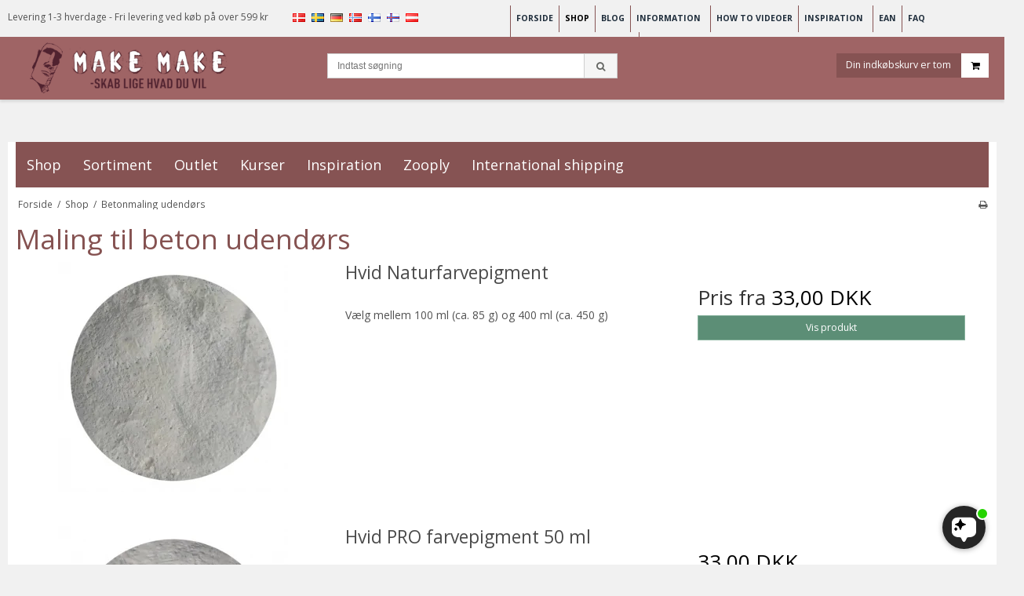

--- FILE ---
content_type: text/css
request_url: https://shop14714.sfstatic.io/upload_dir/templates/template003_1_copy_copy_3_copy_4_copy_9/assets/css/custom.css?v=20220118151623
body_size: 650
content:
.box .modal-overlay {
  position: relative;
  left: 50%;
  -webkit-transform: translateX(-50%);
  -ms-transform: translateX(-50%);
  transform: translateX(-50%);
}

.animation {
  -webkit-transition: all 120ms ease-out;
  -moz-transition: all 120ms ease-out;
  -ms-transition: all 120ms ease-out;
  -o-transition: all 120ms ease-out;
  transition: all 120ms ease-out;
}

  .site-categories {
  position: relative;
  z-index: 2;
}

.site-content {
  position: relative;
  z-index: 1;
}

ul.level1 {
  display: none;
  position: absolute;
  top: 100%;
  left: 0;
  width: 200px;
  padding: 5px 0 0 0;
  margin-top: -1px;
}
ul.level1 > li {
  line-height: 24px;
  font-weight: normal;
}
ul.level1 > li a {
  display: block;
  padding: 2px 10px;
}

ul.category--list > li {
  position: relative;
}
ul.category--list > li:hover ul.level1 {
  display: block;
}

.box {
  float: left;
  height: 0;
  max-height: 0;
  overflow: hidden;
  background-color: rgba(0, 0, 0, 0.65);
  position: fixed;
  z-index: 99999;
  bottom: 0;
  left: 0;
  width: 100%;
  opacity: 0;
}
.box.show {
  height: 100%;
  max-height: 100%;
  opacity: 1;
}
.box.show .modal-overlay {
  top: 15%;
  bottom: auto;
}
.box .modal-overlay {
  position: absolute;
  top: auto;
  bottom: 0;
  margin-left: auto;
  margin-right: auto;
  min-height: 330px;
  width: 490px;
  background-color: #fff;
  border-radius: 15px;
}
.box .modal-overlay .bx-content {
  float: left;
  width: 100%;
}
.box .modal-overlay .bx-content .modal-close {
  width: 30px;
  height: 30px;
  background-color: #fff;
  border-radius: 100%;
  box-shadow: 0px 2px 2px 0px rgba(0, 0, 0, 0.2);
  cursor: pointer;
  position: absolute;
  right: -10px;
  top: -10px;
  z-index: 2;
}
.box .modal-overlay .bx-content .modal-close:before {
  transform: rotate(45deg);
}
.box .modal-overlay .bx-content .modal-close:after {
  transform: rotate(-45deg);
}
.box .modal-overlay .bx-content .modal-close:before, .box .modal-overlay .bx-content .modal-close:after {
  background-color: #414141;
  content: '';
  position: absolute;
  left: 14px;
  height: 14px;
  top: 8px;
  width: 2px;
}
.box .modal-overlay .bx-content .modal-info {
  padding: 15px 25px 0;
  text-align: center;
  margin-bottom: 20px;
}
@media (max-width: 767px) {
  .box.show .modal-overlay {
    top: 20px;
  }
  .box .modal-overlay {
    width: 300px;
  }
}

img[src*="https://pubads.g.doubleclick.net/"] {
  margin: 0 !important;
  position: absolute;
  left: -10px;
  bottom: -10px;
}


--- FILE ---
content_type: text/css
request_url: https://shop14714.sfstatic.io/upload_dir/templates/template003_1_copy_copy_3_copy_4_copy_9/assets/css/makemake.css?v=20220118151623
body_size: 1678
content:
/* Generelt */
body, button, input, select, textarea { -moz-osx-font-smoothing:auto !important; word-wrap:normal !important; }
body { background-color:#f1f1f1 !important; }
h1, .h1 { color:#855251 !important; font-size:2.5em !important; }
a:hover, a:visited, a { color:#9e6467; }
.m-text-article a, .m-text-content a, .category-description a, .category-short-description a, .m-product-short-description a, .description a, .m-blog-list-description a, .m-blog-content a { color: #1496bb !important; }
.m-text-article a:hover, .m-text-content a:hover, .category-description a:hover, .category-short-description a:hover, .m-product-short-description a:hover, .description a:hover, .m-blog-list-description a:hover, .m-blog-content a:hover { color: #1496bb !important; }
.m-text-article a:visited, .m-text-content a:visited, .category-description a:visited, .category-short-description a:visited, .m-product-short-description a:visited, .description a:visited, .m-blog-list-description a:visited, .m-blog-content a:visited { color: #1496bb !important; }

/* Fix til MobilePay Checkout modal */
.modal--open .site-content, .modal--open .site-content .site-categories { z-index:auto !important; }


/* Top */
.site-corporate { background-color:#f1f1f1 !important; }
.site-corporate .container.with-xlarge .col-s-4.col-m-12.col-l-4.col-xl-8, .site-corporate .container.with-xlarge .col-s-4.col-m-12.col-l-8.col-xl-16.is-hidden-s.is-hidden-m { width:50% !important; }
#usp_top { margin-top:6px; padding-right:13px; float:left; }
#landeflag { float:left; }
#landeflag ul { list-style:none; }
#landeflag li { float:left; margin-right:8px; }
@media screen and (max-width:1280px) { #usp_top { font-size:12px; } }
@media screen and (max-width:960px) { .site-corporate .container.with-xlarge .col-s-4.col-m-12.col-l-4.col-xl-8 { width:100% !important; } #landeflag { float:right; } }
@media screen and (max-width:767px) { #landeflag, #usp_top { float:none; text-align:center; padding:0; } }

/* Menu top */
.site-header { background-image:url(https://shop14714.hstatic.dk/upload_dir/templates/menutop_bg.png) !important; }
.site-corporate .dropdown-container { border:none !important; background-color:#f1f1f1 !important; border:none !important; }
.w-menu.w-menu-list.nav.nav-default li { border-left:1px solid #865353 !important; }

/* S&oslash;gning */
.skip-content.w-search.is-collapsed .form-input.input-group-main { width:80% !important; float:right !important; }

/* Lille indk&oslash;bskurv */
.quick-cart-link.button-primary.button-icon.right { background-color:#865353 !important; color:#fff !important; border:none !important; }
.quick-cart-link.button-primary.button-icon.right .fa.fa-shopping-cart { background-color:#fff !important; border:none !important; color:#000 !important; }
.m-quick-cart.is-hidden-s.w-cart .dropdown-container a, .m-quick-cart.is-hidden-s.w-cart .dropdown-container a:hover, .m-quick-cart.is-hidden-s.w-cart .dropdown-container a:visited { color:#212f3d !important; }

a:, a:, a
/* S&oslash;gefelt */
.skip-content.w-search.is-collapsed .input-group-button > .button { background-color:#2c3941 !important; color:#fff !important; }

/* Vandret kategorimenu */
.category--list .category--item a { color:#fff !important; text-transform:none !important; font-size:18px; font-weight:normal !important; }
.panel-category .category--item { padding:0 1em !important; }
ul.level1 { list-style:none; }

/* Footer */
.site-footer h1, .site-footer .h1, .site-footer h2, .site-footer .h2, .site-footer h3, .site-footer .h3, .site-footer h4, .site-footer .h4, .site-footer h5, .site-footer .h5, .site-footer h6, .site-footer .h6 { color:#fff !important; }
.site-footer a, .site-footer a:visited, .site-footer .fa-stack .fa-inverse { color:#fff !important; }
.site-footer .footer-sitemap, .site-footer .footer-account, .site-footer .footer-contact { color:#fff !important; }
.w-newsletter-signup .form-submit.button.small { background-color:#5a8f75 !important; color:#fff !important; border:none !important; }
.languageDE .w-newsletter-signup { display:none; }

/* Kategori */
.productsortbar.panel.panel-border.product-scroll-target.is-hidden-print { display:none !important; }
.productItem.m-productlist-list-item.col-s-4.col-m-4.col-l-3.col-xl-6 img { margin-bottom:0 !important; background-color:#fff !important; }
.productItem.m-productlist-list-item.col-s-4.col-m-4.col-l-3.col-xl-6 .content.product-description { background-color:#fff !important; margin-bottom:0px !important; height:100px !important; padding-bottom:10px !important; }
.productItem.m-productlist-list-item.col-s-4.col-m-4.col-l-3.col-xl-6 .description.m-productlist-description, .productItem.m-productlist-list-item.col-s-4.col-m-4.col-l-3.col-xl-6 .content.product-transaction.m-productlist-transactions, .productItem.m-productlist-list-item.col-s-4.col-m-4.col-l-3.col-xl-6 .content.product-transaction.product-action { background-color:#fff !important; color:#fff !important; }
.productItem.m-productlist-list-item.col-s-4.col-m-4.col-l-3.col-xl-6 .short-description.m-productlist-short-description { font-size:12px !important; color:#000 !important; }
.productItem .type-col .product-transaction, .productItem .type-col .product-action { background:none !important; border:none !important; }
.productItem .m-productlist-price, .h5.m-productlist-title { color:#000 !important; }

/* Produkt */
.modules.m-product.trailing-trip .m-product-nav.is-hidden-print { display:none !important; }
.hr-makemake { border-bottom:2px solid #855354; padding-bottom:15px; }

/* Tekstside */
.container.with-xlarge.site-wrapper.site-main-content .col-s-4.col-m-12.col-l-9.col-xl-19 { width:70% !important; }
.container.with-xlarge.site-wrapper.site-main-content .is-hidden-s.is-hidden-m.col-l-3.col-xl-5.column { width:30% !important; }
.container.with-xlarge.site-wrapper.site-main-content .is-hidden-s.is-hidden-m.col-l-3.col-xl-5.column .panel.panel-border.column-box.b-text.b-110 { background:none !important; border:none !important; }
@media screen and (max-width:960px) { .container.with-xlarge.site-wrapper.site-main-content .col-s-4.col-m-12.col-l-9.col-xl-19 { width:100% !important; } }

/* Blogindl&aelig;g */
.modules.m-blog-comments .button { background-color:#2c3941 !important; color:#fff !important; }

/* Mobil */
@media screen and (max-width:960px) {
	#usp_top { font-size:11px !important; text-align:center !important; }
	.skip-links .nav-toggle { color:#fff !important; border-color:#fff !important; width:50px !important;  }
	.brand { padding-right:0px !important; max-width:125px !important; }
	.site-categories .panel-category .h5 { color:#fff !important; font-weight:bold !important; font-size:1.3em !important; }
	.w-menu.w-menu-list.nav.nav-default a { color:#fff !important; }
	h1, .h1 { font-size:1.5em !important; }
	.productItem.m-productlist-list-item.col-s-4.col-m-4.col-l-3.col-xl-6 .content.product-description { height:auto !important; }
	.nav.nav-breadcrumbs.small { font-size:10px !important; }
	.hr-makemake { font-size:11px !important; }
	ul.category--list > li:hover ul.level1 { display:contents !important; }
	}

/* Checkout */
.checkout_besked { text-align:center; }
.languageDE .step1.panel.panel-border .newsletterContainer { display:none; }




--- FILE ---
content_type: text/css
request_url: https://shop14714.sfstatic.io/upload_dir/templates/template003_1_copy_copy_3_copy_4_copy_9/assets/css/shop.css?v=20220118151623
body_size: -75
content:
.to-iframe{cursor:pointer}.to-iframe iframe{border:0}


--- FILE ---
content_type: application/javascript
request_url: https://files.userlink.ai/public/chatbot_iframe.js
body_size: 33392
content:
(function(){let scriptElement=document.getElementById("bai-scr-emb");let chatbotId=null;if(window?.embeddedBlueAiConfig?.chatbotId){chatbotId=window.embeddedBlueAiConfig.chatbotId}else if(scriptElement){chatbotId=scriptElement.getAttribute("data-cid")}if(!chatbotId)return;if(window.userlinkChatbotInitialized){console.log("[Userlink.ai] Chatbot already initialized, skipping duplicate initialization");return}const isPreviewMode=window?.embeddedBlueAiConfig?.isPreview;const horizontalOffset=20;const DEFAULT_BUBBLE_SIZE=55;const DEFAULT_BUBBLE_ICON_SIZE=59;const DEFAULT_STATUS_DOT_SIZE=16;const DEFAULT_STATUS_DOT_TOP_OFFSET=2;const DEFAULT_STATUS_DOT_RIGHT_OFFSET=-12;const DEFAULT_THEME_TIMEOUT=5e3;const DEFAULT_FONT_FAMILY="Arial";const DEFAULT_Z_INDEX=25;const MAX_POPUP_WINDOWS=5;const IFRAME_URL="https://files.userlink.ai/public/bubble_iframe.html";const MINIMIZER_MODES={OFF:"OFF",MOBILE_ONLY:"MOBILE_ONLY",PC_ONLY:"PC_ONLY",PC_AND_MOBILE:"PC_AND_MOBILE"};function isMinimizerActive(){const setting=window?.embeddedBlueAiConfig?.colorTheme?.minimizerMode;if(!setting||setting===MINIMIZER_MODES.OFF)return false;const isMobile=window.innerWidth<=768;switch(setting){case MINIMIZER_MODES.MOBILE_ONLY:return isMobile;case MINIMIZER_MODES.PC_ONLY:return!isMobile;case MINIMIZER_MODES.PC_AND_MOBILE:return true;default:return false}}const rippleStyles=document.createElement("style");rippleStyles.textContent=`
  @keyframes ripple {
    to {
      opacity: 0;
      transform: scale(2);
    }
  }
  .bai-ripple {
    position: absolute;
    top: 0;
    right: 0;
    bottom: 0;
    left: 0;
    overflow: hidden;
    border-radius: 50%;
  }
  .bai-ripple span {
    transform: scale(0);
    border-radius: 100%;
    position: absolute;
    opacity: 0.75;
    background-color: white;
    animation-name: ripple;
    animation-duration: 600ms;
  }
  `;document.head.appendChild(rippleStyles);const messageAnimationStyles=document.createElement("style");messageAnimationStyles.textContent=`
  @keyframes bai-message-expand-right {
    0% {
      transform: scaleX(0) translateY(-50%);
      transform-origin: right center;
    }
    100% {
      transform: scaleX(1) translateY(-50%);
      transform-origin: right center;
    }
  }
  @keyframes bai-message-expand-left {
    0% {
      transform: scaleX(0) translateY(-50%);
      transform-origin: left center;
    }
    100% {
      transform: scaleX(1) translateY(-50%);
      transform-origin: left center;
    }
  }
  @keyframes bai-message-shrink-right {
    0% {
      transform: scaleX(1) translateY(-50%);
      transform-origin: right center;
    }
    100% {
      transform: scaleX(0) translateY(-50%);
      transform-origin: right center;
    }
  }
  @keyframes bai-message-shrink-left {
    0% {
      transform: scaleX(1) translateY(-50%);
      transform-origin: left center;
    }
    100% {
      transform: scaleX(0) translateY(-50%);
      transform-origin: left center;
    }
  }
  #bai-message-container.from-right {
  animation: bai-message-expand-right 0.3s ease-out forwards;
  }
  #bai-message-container.from-left {
  animation: bai-message-expand-left 0.3s ease-out forwards;
  }
  #bai-message-container.to-right {
  animation: bai-message-shrink-right 0.3s ease-out forwards;
  }
  #bai-message-container.to-left {
  animation: bai-message-shrink-left 0.3s ease-out forwards;
  }
  `;document.head.appendChild(messageAnimationStyles);const loadingStyles=document.createElement("style");loadingStyles.textContent=`
  @keyframes spin {
    0% { transform: rotate(0deg); }
    100% { transform: rotate(360deg); }
  }
  .bai-loading-spinner {
    width: 24px;
    height: 24px;
    border: 3px solid rgba(255, 255, 255, 0.3);
    border-radius: 50%;
    border-top-color: white;
    animation: spin 1s ease-in-out infinite;
    display: none !important;
    z-index: 2;
    pointer-events: none;
    flex-shrink: 0;
  }
  #bai-message-container {
  background-color: white !important;
  background: white !important;
  color: black !important;
  color-scheme: light !important;
  box-shadow: rgba(0, 0, 0, 0.1) 0px 4px 8px !important;
  }
  #bai-message-container * {
  color: black !important;
  background-color: transparent !important;
  color-scheme: light !important;
  }
  `;document.head.appendChild(loadingStyles);const popupWindowStyles=document.createElement("style");popupWindowStyles.textContent=`
#bai-popup-window-stack {
  margin-right: 5px;
  display: flex;
  flex-direction: column;
  gap: 10px;
  pointer-events: auto;
  width: min(94vw, 620px);
  max-width: min(94vw, 620px);
}
#bai-popup-window-stack[data-align="left"] {
  width: min(90vw, 620px);
  max-width: min(90vw, 620px);
  margin-right: 0;
  margin-left: 0;
}
.bai-popup-feedback {
  width: 100%;
  display: flex;
  flex-direction: column;
  gap: 10px;
  text-align: left;
}
.bai-popup-feedback-label {
  font-size: 12px;
  color: #475569;
}
.bai-popup-feedback-input {
  width: 100%;
  border: 1px solid #e2e8f0;
  border-radius: 8px;
  padding: 10px 12px;
  font-size: 13px;
  font-family: inherit;
  resize: vertical;
  min-height: 64px;
  color: inherit;
  background: #ffffff;
  cursor: text;
}
.bai-popup-feedback-input:focus {
  outline: none;
  /* Match main app input focus (with safe fallbacks) */
  border-color: var(--color-border-secondary, var(--color-text-primary, #0f172a));
  box-shadow: 0 0 0 2px var(--color-bg-hover, rgba(15, 23, 42, 0.10));
}
.bai-popup-feedback-actions {
  display: flex;
  justify-content: center;
  margin-top: 4px;
}
.bai-popup-feedback-submit {
  border: 1px solid rgba(15, 23, 42, 0.18);
  border-radius: 24px;
  /* Match CRM "Besøg/Visit" button sizing (TertiaryButton inline styles in src/admin/DialList.jsx) */
  padding: 6px 12px;
  font-size: 13px;
  font-weight: 400;
  cursor: pointer;
  color: #0f172a;
  background: #f3f4f6;
  box-shadow: none;
  height: 32px;
  white-space: nowrap;
  transition: opacity 0.15s ease, transform 0.15s ease, background 0.15s ease, border-color 0.15s ease;
}
.bai-popup-feedback-submit:disabled {
  opacity: 0.6;
  cursor: not-allowed;
}
.bai-popup-feedback-submit:not(:disabled):hover {
  background: #e5e7eb;
  border-color: rgba(15, 23, 42, 0.24);
}
.bai-popup-feedback-submit:not(:disabled):active {
  transform: scale(0.98);
}
  @keyframes bai-popup-window-enter {
    0% {
      opacity: 0;
      transform: translateY(14px) scale(0.9);
    }
    70% {
      opacity: 1;
      transform: translateY(-2px) scale(1.02);
    }
    100% {
      opacity: 1;
      transform: translateY(0) scale(1);
    }
  }
  .bai-popup-window {
    background: #ffffff;
    border-radius: 24px;
    border: 1px solid oklch(0.92 0.004 286.32);
    padding: 18px 22px 20px;
    box-shadow: 0 12px 30px rgba(15, 23, 42, 0.12);
    color: #0f172a;
    font-family: var(--chat-font, "Arial", sans-serif);
    font-size: 14px;
    line-height: 1.45;
    display: flex;
    flex-direction: column;
    align-items: stretch;
    gap: 16px;
    opacity: 0;
    transform: translateY(8px) scale(0.98);
    transition: opacity 0.2s ease, transform 0.2s ease;
    pointer-events: auto;
    color-scheme: light;
    width: auto;
    position: relative;
  }
  .bai-popup-window:not(.bai-popup-rating) {
    max-width: min(92vw, 520px);
    width: fit-content;
  }
  .bai-popup-window.bai-popup-rating {
    /* Width ≈ (5 * 42px stars) + (4 * 8px gaps) + (22px * 2 padding) = 286px */
    max-width: min(90vw, 314px);
    width: auto;
  }
  .bai-popup-clickable {
    cursor: pointer !important;
  }
  .bai-popup-clickable .bai-popup-window-message,
  .bai-popup-clickable > * {
    cursor: pointer !important;
  }
  .bai-popup-window-enter {
    animation: bai-popup-window-enter 0.35s ease forwards;
  }
  .bai-popup-window-visible {
    opacity: 1;
    transform: translateY(0);
  }
  .bai-popup-window-exit {
    opacity: 0;
    transform: translateY(10px) scale(0.92);
    pointer-events: none;
  }
  .bai-popup-window-message {
    flex: 0 1 auto;
    white-space: pre-line;
    word-break: break-word;
    text-align: left;
    width: auto;
    max-width: 100%;
    padding-right: 0;
    font-weight: 600;
    line-height: 1.55;
  }
  .bai-popup-window.bai-popup-has-close .bai-popup-window-message {
    padding-right: 18px; /* only when the close X is inside this bubble */
  }
  .bai-popup-window.bai-popup-rating .bai-popup-window-message {
    width: 100%;
  }
  .bai-popup-stars {
    display: flex;
    gap: 8px;
    justify-content: center;
  }
  .bai-popup-star {
    border: none;
    background: transparent;
    font-size: 42px;
    cursor: pointer;
    color: #d4d4d8;
    transition: transform 0.15s ease, color 0.15s ease;
    padding: 0;
    line-height: 1;
    user-select: none;
    display: inline-flex;
    align-items: center;
    justify-content: center;
    width: 34px;
    height: 34px;
  }
  .bai-popup-star[data-hover="true"],
  .bai-popup-star[data-active="true"] {
    color: #fbbf24;
    transform: scale(1.15);
  }
  .bai-popup-star svg {
    width: 1em;
    height: 1em;
    pointer-events: none;
  }
  .bai-popup-star:disabled {
    cursor: default;
    opacity: 0.35;
    transform: scale(1);
  }
  .bai-popup-stack-close {
    position: absolute;
    top: 6px;
    right: 6px;
    width: 28px;
    height: 28px;
    border-radius: 0;
    border: none;
    background: transparent;
    box-shadow: none;
    color: #64748b;
    font-size: 22px;
    line-height: 1;
    display: flex;
    align-items: center;
    justify-content: center;
    cursor: pointer;
    opacity: 1;
    transform: none;
    transition: none;
    pointer-events: auto;
    z-index: calc(var(--bai-chatbot-z-index, 25) + 2);
  }
  .bai-popup-stack-close.bai-popup-close-hidden {
    display: none !important;
    pointer-events: none !important;
    opacity: 0 !important;
  }
  `;document.head.appendChild(popupWindowStyles);let currentPosition={location:"BOTTOM_RIGHT",bottomOffset:"20px",bubbleSize:`${DEFAULT_BUBBLE_SIZE}px`,zIndex:"999999"};let isWindowOpen=false;let previewBubbleOpen=false;let keyboardVisible=false;let lastViewportHeight=window.innerHeight;let iframe=null;let iframeReady=false;let promptLauncherContainer=null;let promptAvatarEl=null;let promptTitleEl=null;let promptInputEl=null;let promptFootnoteEl=null;let focusInputOnNextOpen=false;let pendingPromptFocus=false;function requestIframeChatInputFocus(){try{if(iframe)iframe.focus()}catch(_){}try{if(iframe&&iframe.contentWindow){iframe.contentWindow.postMessage({type:"focus-input"},"*");iframe.contentWindow.postMessage({type:"focus-chat-input"},"*")}}catch(_){}}let showingPopupMessage;const _userlinkTriggerQueue=[];const _userlinkFiredTriggers=new Set;const _userlinkTriggerPollersStarted=new Set;const _userlinkTriggerLastState=new Map;const _userlinkPendingTriggers=new Set;function getUserlinkTriggers(){const arr=window?.embeddedBlueAiConfig?.colorTheme?.jsTriggers;const map={};if(Array.isArray(arr)){arr.forEach((t,idx)=>{if(!t||!t.id||!t.code)return;const bindingId=t.bindingId?String(t.bindingId):null;const displayName=t.name||`trigger_${idx}`;const uniqueKey=bindingId||`${String(t.id)}__${displayName}`;map[uniqueKey]={displayName:displayName,id:String(t.id),bindingId:bindingId||String(t.id),code:String(t.code),oneshot:t.oneshot!==false,repeatable:t.repeatable===true,alwaysListen:t.alwaysListen===true,loadSilently:t.loadSilently===true,variables:t.variables||{}}})}return map}function getTriggerSessionKey(triggerValue,fallbackName){if(triggerValue&&(triggerValue.bindingId||triggerValue.id)){return String(triggerValue.bindingId||triggerValue.id)}return fallbackName}function _postTriggerToIframe(value,name){const message={type:"userlink-js-trigger",value:name?{name:name,...value}:value};if(!iframe){try{createIframe()}catch(e){}}if(iframe&&iframe.contentWindow){iframe.contentWindow.postMessage(message,"*")}else{_userlinkTriggerQueue.push(message)}}function _flushQueuedTriggers(){if(!iframe||!iframe.contentWindow)return;while(_userlinkTriggerQueue.length){try{iframe.contentWindow.postMessage(_userlinkTriggerQueue.shift(),"*")}catch(e){break}}}function initUserlinkTriggers(onlyAlwaysListen){const triggers=getUserlinkTriggers();const entries=Object.entries(triggers).filter(([name,cfg])=>!onlyAlwaysListen||cfg&&cfg.alwaysListen===true);if(!entries.length)return;if(onlyAlwaysListen){try{const shouldPreloadSilently=entries.some(([,cfg])=>cfg&&cfg.loadSilently===true);if(shouldPreloadSilently){loadUserlinkChatbotSilently()}}catch(e){}}const evaluators=entries.map(([name,cfg])=>{if(_userlinkTriggerPollersStarted.has(name))return null;_userlinkTriggerPollersStarted.add(name);let fn;const code=cfg&&cfg.code?String(cfg.code):"false";const variables=cfg&&cfg.variables?JSON.parse(JSON.stringify(cfg.variables)):{};const varsDecl=Object.keys(variables).length>0?"const variables = "+JSON.stringify(variables)+";\n":"";try{fn=new Function(`${varsDecl}try { ${code} } catch (e) { return false; }`)}catch(e){fn=()=>false}return{name:name,fn:fn,variables:variables}}).filter(Boolean);const interval=setInterval(()=>{let anyPending=false;const currentTriggers=getUserlinkTriggers();for(const{name,fn}of evaluators){const triggerValue=currentTriggers[name]||{};const sessionKey=getTriggerSessionKey(triggerValue,name);const isOneShot=!(triggerValue&&triggerValue.oneshot===false);const allowRepeatPerSession=!!(triggerValue&&triggerValue.repeatable===true);if(isOneShot&&_userlinkFiredTriggers.has(name))continue;let sessionBlocked=false;if(!allowRepeatPerSession){try{const raw=sessionStorage.getItem("_baiTriggersThisSession");const list=raw?JSON.parse(raw):[];if(Array.isArray(list)){sessionBlocked=list.includes(sessionKey)}}catch(_){}if(sessionBlocked)continue}anyPending=true;let isTrue=false;try{isTrue=!!fn()}catch(e){isTrue=false}const prevState=_userlinkTriggerLastState.get(name)||false;const risingEdge=isTrue&&!prevState;let shouldFire=false;if(isOneShot){shouldFire=isTrue&&!sessionBlocked}else{shouldFire=risingEdge&&!sessionBlocked}if(shouldFire){if(triggerValue&&triggerValue.alwaysListen===true){const loadSilently=triggerValue.loadSilently===true;if(loadSilently){loadUserlinkChatbotSilently()}else if(!isWindowOpen){try{toggleChatWindow()}catch(e){}}if(!iframeReady){_userlinkPendingTriggers.add(name);_userlinkTriggerLastState.set(name,isTrue);continue}}if(!allowRepeatPerSession){try{const raw=sessionStorage.getItem("_baiTriggersThisSession");const list=raw?JSON.parse(raw):[];const next=Array.isArray(list)?list:[];if(!next.includes(sessionKey))next.push(sessionKey);sessionStorage.setItem("_baiTriggersThisSession",JSON.stringify(next))}catch(_){}}if(isOneShot){_userlinkFiredTriggers.add(name)}const outboundName=triggerValue.displayName||name;_postTriggerToIframe(triggerValue,outboundName)}_userlinkTriggerLastState.set(name,isTrue)}if(!anyPending){clearInterval(interval)}},500)}let popupMessages=[];let hasSeenChatWindow=false;let wasChatWindowOpen=false;let lastTimeShowedPopupMessages=0;let messageContainer=null;let line1=null;let line2=null;let popupWindowContainer=null;let popupWindowCloseButton=null;let popupWindowQueue=[];let popupWindowInstances=[];let popupWindowIdCounter=0;const pendingPopupRatingMessages=[];let isHidden=true;let lastKnownUrl=window.location.href;let spaListenersAttached=false;let spaRouteDebounceId=null;let bubbleInitializationInProgress=false;function getThemeVariable(name){const value=getComputedStyle(document.documentElement).getPropertyValue(name).trim();if(name==="--bai-chatbot-z-index"){if(value&&!isNaN(parseInt(value))){return parseInt(value)}return DEFAULT_Z_INDEX}return value}async function isUrlReachable(url){try{const isChromeiOS=/CriOS/.test(navigator.userAgent)&&/iPhone|iPad|iPod/.test(navigator.userAgent);if(isChromeiOS){try{const controller=new AbortController;const timeoutId=setTimeout(()=>controller.abort(),2e3);const response=await fetch(url,{signal:controller.signal,cache:"no-cache"});clearTimeout(timeoutId);return true}catch(error){console.warn("[Userlink.ai] Chrome iOS URL check failed, proceeding anyway:",error);return true}}const response=await fetch(url);return response.ok}catch(error){console.error("[Userlink.ai] URL check failed:",error);return false}}function isAllowedToShowOnUrl(){let theme=window.embeddedBlueAiConfig?.colorTheme;let url=(window.location.pathname+window.location.search).toLowerCase();if(url.startsWith("/"))url=url.substring(1);if(theme?.hiddenUrls&&theme?.hiddenUrls.length>0){for(let i=0;i<theme.hiddenUrls.length;i++){let pattern=theme.hiddenUrls[i];if(wildcardMatch(pattern,url))return false}}return true}function wildcardMatch(pattern,input,ignoreBrackets=false){if(pattern.includes("|")){const urlArr=pattern.split("|");for(let i=0;i<urlArr.length;i++){if(runRegexComparison(urlArr[i],input,ignoreBrackets)){return true}}return false}else{return runRegexComparison(pattern,input,ignoreBrackets)}function runRegexComparison(pattern,input,ignoreBrackets=false){if(pattern.includes("{")&&pattern.includes("}")){let startIndex=pattern.indexOf("{");let endIndex=pattern.indexOf("}");let brackets=pattern.substring(startIndex,endIndex+1);let content=brackets.substring(1,brackets.length-1);if(!ignoreBrackets){if(content.includes("&&")){let contents=content.split("&&");for(let i=0;i<contents.length;i++){let c=contents[i];let negative=c.startsWith("!");c=c.substring(1);if(document.body.innerText.toLowerCase().includes(c)==negative)return false}}else if(content.includes("||")){let matched=false;let contents=content.split("||");for(let i=0;i<contents.length;i++){let c=contents[i];let negative=c.startsWith("!");c=c.substring(1);if(document.body.innerText.toLowerCase().includes(c)==negative){matched=true;break}}if(!matched)return false}else{let negative=content.startsWith("!");content=content.substring(1);if(document.body.innerText.toLowerCase().includes(content)==negative){return false}}}pattern=pattern.replace(brackets,"")}const[inclusionPattern,exclusionPattern]=pattern.split("!");let regexInclusionPattern=inclusionPattern.replace(/[.+?^${}()|[\]\\]/g,"\\$&");regexInclusionPattern=regexInclusionPattern.replace(/\*/g,".*");regexInclusionPattern="^"+regexInclusionPattern+(exclusionPattern?"":"$");const inclusionMatch=new RegExp(regexInclusionPattern).test(input);let exclusionMatch=true;if(exclusionPattern){const regexExclusionPattern=exclusionPattern.replace(/[.+?^${}()|[\]\\]/g,"\\$&");exclusionMatch=!new RegExp(regexExclusionPattern).test(input)}return inclusionMatch&&exclusionMatch}}function inAvailableTimeFrame(startHour,startMinute,endHour,endMinute,currentHour,currentMinute){const startTimeInMinutes=startHour*60+startMinute;const endTimeInMinutes=endHour*60+endMinute;const currentTimeInMinutes=currentHour*60+currentMinute;if(startTimeInMinutes<endTimeInMinutes){return currentTimeInMinutes>=startTimeInMinutes&&currentTimeInMinutes<endTimeInMinutes}else{return currentTimeInMinutes>=startTimeInMinutes||currentTimeInMinutes<endTimeInMinutes}}function isInAvailableTimePeriod(){let theme=window.embeddedBlueAiConfig?.colorTheme;const currentHour=(new Date).getHours();const currentMinute=(new Date).getMinutes();function evaluateTimeFrame(timeConfig){if(timeConfig&&timeConfig.length>=1){let weekdayIndex=(new Date).getDay()-1;let startHour=timeConfig[weekdayIndex]?.startHour;let endHour=timeConfig[weekdayIndex]?.endHour;let startMinute=timeConfig[weekdayIndex]?.startMinute;let endMinute=timeConfig[weekdayIndex]?.endMinute;if(startHour!==undefined&&endHour!==undefined&&startMinute!==undefined&&endMinute!==undefined){return inAvailableTimeFrame(startHour,startMinute,endHour,endMinute,currentHour,currentMinute)}}return null}const invisiblePeriod=evaluateTimeFrame(theme?.customInvisibleTime);if(invisiblePeriod!==null){return!invisiblePeriod}const visiblePeriod=evaluateTimeFrame(theme?.customVisibleTime);if(visiblePeriod!==null){return visiblePeriod}if(theme?.startHour>=0&&theme?.endHour>=0)if(theme?.startMinute==null&&theme?.endMinute==null)return inAvailableTimeFrame(theme.startHour,0,theme.endHour,0,currentHour,0);else if(theme?.startMinute>=0&&theme?.endMinute>=0)return inAvailableTimeFrame(theme.startHour,theme.startMinute,theme.endHour,theme.endMinute,currentHour,currentMinute);return true}function shouldHideChatbotForCurrentContext(){const theme=window.embeddedBlueAiConfig?.colorTheme;if(!theme)return true;return!!(theme.hidden||theme.superHidden||theme.conversationLimitReached||!isAllowedToShowOnUrl()||!isInAvailableTimePeriod())}function hideChatExperience(){const bubbleContainer=document.getElementById("userlink-chat-bubble-container");if(bubbleContainer){bubbleContainer.style.display="none"}const promptContainer=document.getElementById("userlink-chat-prompt-container");if(promptContainer){promptContainer.style.display="none"}if(isWindowOpen){const hadOpenChat=true;toggleChatWindow();if(hadOpenChat){wasChatWindowOpen=true;sessionStorage.setItem("_baiChatWasOpen","true")}}}function showChatExperience(){if(isPreviewMode&&!window?.embeddedBlueAiConfig?.isPreview){return}const bubbleContainer=document.getElementById("userlink-chat-bubble-container");if(!bubbleContainer){if(!bubbleInitializationInProgress){initializeBubble()}return}const shouldHideInitially=window?.embeddedBlueAiConfig?.colorTheme?.hideInitially;try{updateLauncherVisibility()}catch(_){bubbleContainer.style.display=shouldHideInitially?"none":"flex"}restoreChatWindowState()}function syncVisibilityWithCurrentContext(){if(!window.embeddedBlueAiConfig?.colorTheme)return;const shouldHide=shouldHideChatbotForCurrentContext();if(shouldHide){hideChatExperience();isHidden=true;return}isHidden=false;showChatExperience()}function scheduleSpaRouteEvaluation(){if(spaRouteDebounceId){clearTimeout(spaRouteDebounceId)}spaRouteDebounceId=setTimeout(()=>{spaRouteDebounceId=null;if(window.location.href===lastKnownUrl){return}lastKnownUrl=window.location.href;syncVisibilityWithCurrentContext()},100)}function setupSpaNavigationDetection(){if(spaListenersAttached)return;spaListenersAttached=true;const wrapHistoryMethod=method=>{const original=history&&history[method];if(typeof original!=="function")return;history[method]=function(...args){const result=original.apply(this,args);scheduleSpaRouteEvaluation();return result}};try{wrapHistoryMethod("pushState");wrapHistoryMethod("replaceState")}catch(_){}window.addEventListener("popstate",scheduleSpaRouteEvaluation);window.addEventListener("hashchange",scheduleSpaRouteEvaluation)}function restoreChatWindowState(forceOpen=false){const shouldForceOpen=forceOpen||wasChatWindowOpen&&!isMobile();if(shouldForceOpen){if(!isWindowOpen){toggleChatWindow()}return}if(hasSeenChatWindow&&!isWindowOpen&&!iframe){createIframe()}}function sendMessageToUserlinkBot(message){if(!isWindowOpen){sessionStorage.setItem("_baiChatTriggeredByApi","true");toggleChatWindow();const interval=setInterval(()=>{if(iframe){clearInterval(interval);setTimeout(()=>{iframe.contentWindow.postMessage({type:"message-to-userlink-bot",message:message},"*");sessionStorage.removeItem("_baiChatTriggeredByApi")},500)}},500)}else{iframe.contentWindow.postMessage({type:"message-to-userlink-bot",message:message},"*")}}function getLauncherOverrideKey(){return`${chatbotId}-bai-launcherStyleOverride`}function getEffectiveLauncherStyle(){if(window?.embeddedBlueAiConfig?.isPreview){return window?.embeddedBlueAiConfig?.colorTheme?.launcherStyle||"BUBBLE"}let override=null;try{override=sessionStorage.getItem(getLauncherOverrideKey())}catch(e){}return override||window?.embeddedBlueAiConfig?.colorTheme?.launcherStyle||"BUBBLE"}function getDefaultAskPlaceholder(){const code=(typeof lang==="function"?lang():null)||window?.embeddedBlueAiConfig?.colorTheme?.language||"en";const l=String(code||"en").toLowerCase();const dict={da:"Stil et spørgsmål...",en:"Ask a question...",de:"Stell eine Frage...",nl:"Stel een vraag...",fr:"Posez une question…",it:"Fai una domanda…",es:"Haz una pregunta…",pl:"Zadaj pytanie…",pt:"Faça uma pergunta…",nb:"Still et spørsmål…",sv:"Ställ en fråga…",fi:"Kysy kysymys…",ru:"Задайте вопрос…",ar:"اطرح سؤالاً…",zh:"问个问题…"};return dict[l]||dict.en}function getPromptPlaceholderText(){const custom=window?.embeddedBlueAiConfig?.colorTheme?.inputPlaceholderText;if(typeof custom==="string"&&custom.trim().length>0)return custom.trim();return getDefaultAskPlaceholder()}function getPromptFootnoteText(){const custom=window?.embeddedBlueAiConfig?.colorTheme?.poweredByText;if(typeof custom==="string"&&custom.trim().length>0)return custom.trim();const language=(typeof lang==="function"?lang():null)||window?.embeddedBlueAiConfig?.colorTheme?.language||"en";const l=String(language||"en").toLowerCase();const dict={da:"Drevet af",en:"Powered by",de:"Bereitgestellt von",nl:"Aangedreven door",fr:"Propulsé par",it:"Alimentato da",es:"Desarrollado por",pl:"Napędzane przez",pt:"Desenvolvido por",nb:"Drevet av",sv:"Drivs av",fi:"Voimanlähteenä",ru:"Работает на",ar:"مدعوم من",zh:"技术支持"};const prefix=dict[l]||dict.en;return`${prefix} userlink.ai`}function ensurePromptLauncher(){if(promptLauncherContainer&&document.body.contains(promptLauncherContainer))return;const existing=document.getElementById("userlink-chat-prompt-container");if(existing){promptLauncherContainer=existing;return}const container=document.createElement("div");container.id="userlink-chat-prompt-container";container.style.position="fixed";container.style.bottom=getThemeVariable("--color-theme-bottom-offset")||"20px";container.style.maxWidth="min(300px, calc(100vw - 24px))";container.style.width="min(300px, calc(100vw - 24px))";container.style.display="none";container.style.opacity="0";container.style.transform="translateY(10px)";container.style.transition="opacity 0.3s ease, transform 0.3s ease";container.style.flexDirection="row";container.style.zIndex=getThemeVariable("--bai-chatbot-z-index")||DEFAULT_Z_INDEX;container.style.pointerEvents="auto";const isLeft=window?.embeddedBlueAiConfig?.bubbleLocation==="BOTTOM_LEFT";container.style.left=isLeft?"12px":"auto";container.style.right=isLeft?"auto":"12px";const promptRoot=container.attachShadow?container.attachShadow({mode:"open"}):container;if(promptRoot!==container){const styleEl=document.createElement("style");styleEl.textContent=`
        :host { all: initial; }
        * { box-sizing: border-box; }
        .prompt-card {
          position: relative;
          width: 100%;
          display: flex;
          flex-direction: column;
          gap: 3px;
          padding: 14px 14px 6px;
          border-radius: 24px;
          background: #fff;
          border: 1px solid oklch(0.92 0.004 286.32);
          box-shadow: 0 12px 30px rgba(15, 23, 42, 0.12);
          color: #0f172a;
          font-family: ${JSON.stringify(DEFAULT_FONT_FAMILY)};
        }
        .prompt-header {
          display: flex;
          align-items: center;
          gap: 10px;
          min-width: 0;
        }
        .prompt-avatar {
          width: 38px;
          height: 38px;
          border-radius: 50%;
          overflow: hidden;
          background-size: cover;
          background-position: center;
          background-repeat: no-repeat;
          flex: 0 0 auto;
        }
        .prompt-title {
          font-size: 14px;
          font-weight: 600;
          line-height: 1.2;
          white-space: nowrap;
          overflow: hidden;
          text-overflow: ellipsis;
          max-width: 260px;
        }
        .prompt-close {
          position: absolute;
          top: 6px;
          right: 6px;
          width: 32px;
          height: 32px;
          border-radius: 0;
          border: none;
          background: transparent;
          box-shadow: none;
          color: #64748b;
          font-size: 24px;
          line-height: 1;
          display: flex;
          align-items: center;
          justify-content: center;
          cursor: pointer;
          opacity: 1;
          transform: none;
          transition: none;
          pointer-events: auto;
        }
        .prompt-close:hover,
        .prompt-close:active {
          background: transparent;
          box-shadow: none;
          color: #64748b;
          transform: none;
          filter: none;
        }
        .prompt-input-row {
          width: 100%;
          display: flex;
          align-items: center;
          gap: 10px;
        }
        .prompt-pill {
          flex: 1;
          min-width: 0;
          height: 34px;
          display: flex;
          align-items: center;
          padding: 0 8px;
          border-radius: 999px;
          border: 1px solid rgba(0, 0, 0, 0.12);
          background: #fff;
          cursor: text;
        }
        .prompt-input {
          width: 100%;
          border: none;
          outline: none;
          background: transparent;
          color: #111;
          font-size: 13px;
          font-family: inherit;
          cursor: text;
        }
        .prompt-input::placeholder {
          color: rgba(17, 17, 17, 0.55);
        }
        .prompt-footnote {
          display: block;
          font-style: italic;
          font-family: var(--chat-font, ${JSON.stringify(DEFAULT_FONT_FAMILY)});
          color: var(--color-theme-disclaimer-text, rgba(100, 116, 139, 0.9));
          font-size: 7px;
          line-height: 1.2;
          text-align: center;
          margin-top: 4px;
          padding: 0;
          user-select: none;
          max-width: 100%;
          white-space: nowrap;
          overflow: hidden;
          text-overflow: ellipsis;
          letter-spacing: -0.1px;
          padding-left: 2px;
        }
        .prompt-send {
          width: 34px;
          height: 34px;
          border-radius: 17px;
          border: 1px solid rgba(0, 0, 0, 0.08);
          background: var(--color-theme-header, #252525);
          color: var(--color-theme-header-text, #fff);
          cursor: pointer;
          display: flex;
          align-items: center;
          justify-content: center;
          padding: 0;
          line-height: 1;
          box-shadow: rgba(0, 0, 0, 0.10) 0px 6px 16px;
          transition: transform 120ms ease, box-shadow 120ms ease, filter 120ms ease;
        }
        .prompt-send:hover {
          transform: translateY(-1px);
          box-shadow: rgba(0, 0, 0, 0.14) 0px 8px 18px;
          filter: brightness(1.03);
        }
        .prompt-send:active {
          transform: translateY(0);
          box-shadow: rgba(0, 0, 0, 0.10) 0px 6px 16px;
          filter: brightness(0.98);
        }
        .prompt-send:disabled {
          opacity: 0.55;
          cursor: default;
        }
      `;promptRoot.appendChild(styleEl)}const inner=document.createElement("div");inner.className="prompt-card";const closeBtn=document.createElement("button");closeBtn.type="button";closeBtn.className="prompt-close";closeBtn.setAttribute("aria-label","Close");closeBtn.title="Close";closeBtn.innerHTML="&times;";closeBtn.addEventListener("click",e=>{e.preventDefault();e.stopPropagation();if(!window?.embeddedBlueAiConfig?.isPreview){try{sessionStorage.setItem(getLauncherOverrideKey(),"BUBBLE")}catch(err){}}const bubbleContainer=document.getElementById("userlink-chat-bubble-container");const prompt=promptLauncherContainer||container;if(bubbleContainer){bubbleContainer.style.display="flex";bubbleContainer.style.opacity="0";bubbleContainer.style.transform="scale(0.92)";bubbleContainer.style.transition="opacity 180ms ease, transform 180ms ease";requestAnimationFrame(()=>{bubbleContainer.style.opacity="1";bubbleContainer.style.transform="scale(1)"})}if(prompt){prompt.style.transition="opacity 180ms ease, transform 180ms ease";prompt.style.transformOrigin=window?.embeddedBlueAiConfig?.bubbleLocation==="BOTTOM_LEFT"?"bottom left":"bottom right";prompt.style.opacity="0";prompt.style.transform="translateY(10px) scale(0.96)";setTimeout(()=>{prompt.style.display="none";prompt.style.opacity="1";prompt.style.transform="none";try{updateLauncherVisibility()}catch(_){}},190)}else{try{updateLauncherVisibility()}catch(_){}}});const headerRow=document.createElement("div");headerRow.className="prompt-header";const avatar=document.createElement("div");avatar.id="bai-prompt-avatar";avatar.className="prompt-avatar";avatar.style.backgroundColor=getThemeVariable("--color-theme-header")||"#252525";const title=document.createElement("div");title.id="bai-prompt-title";title.className="prompt-title";title.style.fontFamily=getThemeVariable("--chat-font")||DEFAULT_FONT_FAMILY;headerRow.appendChild(avatar);headerRow.appendChild(title);inner.appendChild(closeBtn);const inputRow=document.createElement("div");inputRow.className="prompt-input-row";const inputPill=document.createElement("div");inputPill.className="prompt-pill";const input=document.createElement("input");input.id="bai-prompt-input";input.className="prompt-input";input.type="text";input.autocomplete="off";input.spellcheck=true;input.style.fontFamily=getThemeVariable("--chat-font")||DEFAULT_FONT_FAMILY;input.placeholder=getPromptPlaceholderText();input.readOnly=true;input.setAttribute("readonly","true");input.setAttribute("aria-readonly","true");const focusChatInputAfterOpen=()=>requestIframeChatInputFocus();const openChatFromPrompt=e=>{try{e&&e.preventDefault&&e.preventDefault()}catch(_){}try{e&&e.stopPropagation&&e.stopPropagation()}catch(_){}try{input.blur()}catch(_){}focusInputOnNextOpen=true;pendingPromptFocus=true;if(!window?.embeddedBlueAiConfig?.isPreview){try{sessionStorage.setItem(getLauncherOverrideKey(),"BUBBLE")}catch(_){}}try{if(!isWindowOpen){toggleChatWindow();setTimeout(focusChatInputAfterOpen,120);setTimeout(focusChatInputAfterOpen,320)}else{focusChatInputAfterOpen()}}catch(_){}};inputPill.addEventListener("mousedown",e=>{if(e&&typeof e.button==="number"&&e.button!==0)return;openChatFromPrompt(e)});input.addEventListener("focus",openChatFromPrompt);input.addEventListener("click",openChatFromPrompt);input.addEventListener("keydown",e=>{const k=String(e&&e.key?e.key:"").toLowerCase();if(k==="enter"||k===" "){openChatFromPrompt(e)}});const btn=document.createElement("button");btn.type="button";btn.className="prompt-send";btn.innerHTML=`<svg xmlns="http://www.w3.org/2000/svg" viewBox="0 0 24 24" width="18" height="18" fill="currentColor"><path d="M11 20V8.83L6.41 13.41 5 12l7-7 7 7-1.41 1.41L13 8.83V20z"/></svg>`;const submit=e=>{openChatFromPrompt(e)};const syncButtonEnabled=()=>{const hasText=String(input.value||"").trim().length>0;btn.disabled=false;btn.style.opacity="1";btn.style.cursor="pointer"};btn.addEventListener("click",submit);syncButtonEnabled();inputPill.appendChild(input);inputRow.appendChild(inputPill);inputRow.appendChild(btn);inner.appendChild(headerRow);inner.appendChild(inputRow);const footnote=document.createElement("div");footnote.className="prompt-footnote";footnote.textContent=getPromptFootnoteText();inner.appendChild(footnote);promptRoot.appendChild(inner);document.body.appendChild(container);promptLauncherContainer=container;promptAvatarEl=avatar;promptTitleEl=title;promptInputEl=input;promptFootnoteEl=footnote}function updateLauncherVisibility(){const bubbleContainer=document.getElementById("userlink-chat-bubble-container");if(!bubbleContainer)return;ensurePromptLauncher();if(isHidden){bubbleContainer.style.display="none";if(promptLauncherContainer)promptLauncherContainer.style.display="none";return}const style=getEffectiveLauncherStyle();const shouldPrompt=style==="PROMPT"&&!isWindowOpen&&!isMobile();if(shouldPrompt){bubbleContainer.style.display="none";if(promptLauncherContainer){try{if(promptTitleEl){const localeTexts=window?.embeddedBlueAiConfig?.colorTheme?.localeTexts;const language=(typeof lang==="function"?lang():null)||window?.embeddedBlueAiConfig?.colorTheme?.language||"da";const localizedName=localeTexts&&localeTexts[language]&&localeTexts[language].name;promptTitleEl.textContent=localizedName||window?.embeddedBlueAiConfig?.colorTheme?._botTitle||window?.embeddedBlueAiConfig?.colorTheme?.name||"Chat"}if(promptAvatarEl){const bubbleImage=document.getElementById("bai-bubble-image");const bubbleBg=bubbleImage?.style?.backgroundImage;const img=window?.embeddedBlueAiConfig?.profileImage;promptAvatarEl.style.backgroundImage=img?`url(${img})`:bubbleBg||"none"}if(promptInputEl){promptInputEl.placeholder=getPromptPlaceholderText()}if(promptFootnoteEl){promptFootnoteEl.textContent=getPromptFootnoteText()}}catch(e){}const isLeft=window?.embeddedBlueAiConfig?.bubbleLocation==="BOTTOM_LEFT";promptLauncherContainer.style.left=isLeft?"12px":"auto";promptLauncherContainer.style.right=isLeft?"auto":"12px";promptLauncherContainer.style.bottom=getThemeVariable("--color-theme-bottom-offset")||"20px";promptLauncherContainer.style.display="flex";requestAnimationFrame(()=>{promptLauncherContainer.style.opacity="1";promptLauncherContainer.style.transform="translateY(0)"});try{if(popupWindowContainer&&popupWindowContainer.isConnected&&popupWindowInstances&&popupWindowInstances.length>0){ensurePopupWindowContainer(promptLauncherContainer)}}catch(_){}}}else{const shouldShow=!window?.embeddedBlueAiConfig?.colorTheme?.hideInitially;bubbleContainer.style.display=shouldShow?"flex":"none";bubbleContainer.style.opacity="1";bubbleContainer.style.transform="none";bubbleContainer.style.transition="";if(promptLauncherContainer)promptLauncherContainer.style.display="none";try{if(popupWindowContainer&&popupWindowContainer.isConnected&&popupWindowInstances&&popupWindowInstances.length>0){ensurePopupWindowContainer(bubbleContainer)}}catch(_){}}}function makeBubbleDraggable(bubbleContainer,bubble){let isDragging=false;let isMouseDown=false;let startX=0;let startY=0;let currentX=0;let currentY=0;let offsetX=0;let offsetY=0;let dragThreshold=5;let animationId=null;let isHandlingEnd=false;let fallbackPosition=null;let anchorX="right";let anchorY="bottom";let edgeOffsetLeft=0;let edgeOffsetRight=20;let edgeOffsetTop=0;let edgeOffsetBottom=20;let hasAnchor=false;let positionMode="anchor";const STICK_SNAP_DISTANCE_X=50;const STICK_SNAP_DISTANCE_Y=50;const MIN_EDGE_GAP=12;let relativeXPercent=.5;let relativeYPercent=.5;let lastViewportState=null;function bounceAtEdges(opts){const overshoot=10;let dx=0;let dy=0;if(opts.left)dx=+overshoot;else if(opts.right)dx=-overshoot;if(opts.top)dy=+overshoot;else if(opts.bottom)dy=-overshoot;if(dx===0&&dy===0)return;const prevTransition=bubble.style.transition;bubble.style.transition="transform 120ms ease-out";bubble.style.transform=`translate(${dx}px, ${dy}px) scale(1)`;setTimeout(()=>{bubble.style.transition="transform 180ms ease-out";bubble.style.transform="translate(0px, 0px) scale(1)";setTimeout(()=>{bubble.style.transition=prevTransition},200)},120)}function getViewport(){if(isIPhone()){return{width:window.innerWidth,height:window.innerHeight,offsetLeft:0,offsetTop:0}}const vv=window.visualViewport;const width=vv?vv.width:window.innerWidth;const height=vv?vv.height:window.innerHeight;const layoutWidth=document.documentElement?document.documentElement.clientWidth:window.innerWidth;const layoutHeight=document.documentElement?document.documentElement.clientHeight:window.innerHeight;const rawLeft=vv?vv.offsetLeft:0;const rawTop=vv?vv.offsetTop:0;const maxLeft=Math.max(0,(layoutWidth||0)-(width||0));const maxTop=Math.max(0,(layoutHeight||0)-(height||0));const safeLeft=Math.min(Math.max(rawLeft,0),maxLeft);const safeTop=Math.min(Math.max(rawTop,0),maxTop);return{width:width,height:height,offsetLeft:safeLeft,offsetTop:safeTop}}function getInitialPosition(){const rect=bubbleContainer.getBoundingClientRect();if(rect.left===0&&rect.top===0&&rect.width===0&&rect.height===0){return fallbackPosition||{x:window.innerWidth-100,y:window.innerHeight-100}}return{x:rect.left,y:rect.top}}function storeFallbackPosition(){const rect=bubbleContainer.getBoundingClientRect();if(rect.left!==0||rect.top!==0||rect.width!==0||rect.height!==0){fallbackPosition={x:rect.left,y:rect.top}}}setTimeout(storeFallbackPosition,100);function setPosition(x,y,clamp=true){if(typeof x!=="number"||typeof y!=="number"||isNaN(x)||isNaN(y)){console.warn("[Userlink.ai] Invalid position coordinates, using fallback");if(fallbackPosition){x=fallbackPosition.x;y=fallbackPosition.y}else{const vp=getViewport();x=vp.offsetLeft+vp.width-100;y=vp.offsetTop+vp.height-100}}const containerRect=bubbleContainer.getBoundingClientRect();const bubbleWidth=containerRect.width;const bubbleHeight=containerRect.height;const vp=getViewport();const viewportWidth=vp.width;const viewportHeight=vp.height;const viewportLeft=vp.offsetLeft;const viewportTop=vp.offsetTop;if(x===0&&y===0&&fallbackPosition){x=fallbackPosition.x;y=fallbackPosition.y}const minX=viewportLeft+MIN_EDGE_GAP;const maxX=viewportLeft+viewportWidth-bubbleWidth-MIN_EDGE_GAP;const minY=viewportTop+MIN_EDGE_GAP;const maxY=viewportTop+viewportHeight-bubbleHeight-MIN_EDGE_GAP;let boundedX=clamp?Math.max(minX,Math.min(x,maxX)):x;let boundedY=clamp?Math.max(minY,Math.min(y,maxY)):y;const roundedX=Math.round(boundedX);const roundedY=Math.round(boundedY);bubbleContainer.style.position="fixed";bubbleContainer.style.left=roundedX+"px";bubbleContainer.style.top=roundedY+"px";bubbleContainer.style.right="auto";bubbleContainer.style.bottom="auto";if(clamp&&(roundedX>0||roundedY>0)){fallbackPosition={x:roundedX,y:roundedY}}return{x:roundedX,y:roundedY}}function updateAnchorsFromRect(rect){const vp=getViewport();const viewportRight=vp.offsetLeft+vp.width;const viewportBottom=vp.offsetTop+vp.height;const distanceLeft=rect.left-vp.offsetLeft;const distanceRight=viewportRight-(rect.left+rect.width);const distanceTop=rect.top-vp.offsetTop;const distanceBottom=viewportBottom-(rect.top+rect.height);if(distanceLeft<=STICK_SNAP_DISTANCE_X||distanceRight<=STICK_SNAP_DISTANCE_X){if(distanceLeft<=distanceRight){anchorX="left";edgeOffsetLeft=Math.max(MIN_EDGE_GAP,distanceLeft)}else{anchorX="right";edgeOffsetRight=Math.max(MIN_EDGE_GAP,distanceRight)}}else{anchorX="none";const availableWidthX=Math.max(1,vp.width-rect.width);relativeXPercent=(rect.left-vp.offsetLeft)/availableWidthX;relativeXPercent=Math.min(1,Math.max(0,relativeXPercent))}if(distanceTop<=STICK_SNAP_DISTANCE_Y||distanceBottom<=STICK_SNAP_DISTANCE_Y){if(distanceTop<=distanceBottom){anchorY="top";edgeOffsetTop=Math.max(MIN_EDGE_GAP,distanceTop)}else{anchorY="bottom";edgeOffsetBottom=Math.max(MIN_EDGE_GAP,distanceBottom)}}else{anchorY="none";const availableHeightY=Math.max(1,vp.height-rect.height);relativeYPercent=(rect.top-vp.offsetTop)/availableHeightY;relativeYPercent=Math.min(1,Math.max(0,relativeYPercent))}if(anchorX==="none"&&anchorY==="none"){positionMode="relative";hasAnchor=false}else{positionMode="anchor";hasAnchor=true}}function repositionToAnchor(noTransition=false){if(isDragging)return;const vp=getViewport();const rect=bubbleContainer.getBoundingClientRect();const bubbleWidth=rect.width;const bubbleHeight=rect.height;if(positionMode==="relative"){const minX=vp.offsetLeft;const maxX=vp.offsetLeft+Math.max(0,vp.width-bubbleWidth);const minY=vp.offsetTop;const maxY=vp.offsetTop+Math.max(0,vp.height-bubbleHeight);const prev=lastViewportState||vp;const widthChanged=Math.abs((vp.width||0)-(prev.width||0))>1;const heightChanged=Math.abs((vp.height||0)-(prev.height||0))>1;const offsetLeftChanged=Math.abs((vp.offsetLeft||0)-(prev.offsetLeft||0))>0;const offsetTopChanged=Math.abs((vp.offsetTop||0)-(prev.offsetTop||0))>0;let targetXRel;let targetYRel;if(!widthChanged&&(heightChanged||offsetTopChanged)){targetXRel=Math.max(minX,Math.min(currentX,maxX))}else{targetXRel=vp.offsetLeft+relativeXPercent*Math.max(0,vp.width-bubbleWidth)}if(!heightChanged&&(widthChanged||offsetLeftChanged)){targetYRel=Math.max(minY,Math.min(currentY,maxY))}else{targetYRel=vp.offsetTop+relativeYPercent*Math.max(0,vp.height-bubbleHeight)}const applyRel=()=>{const posRel=setPosition(targetXRel,targetYRel);currentX=posRel.x;currentY=posRel.y};if(noTransition){const prevCT=bubbleContainer.style.transition;const prevBT=bubble.style.transition;bubbleContainer.style.transition="none";bubble.style.transition="none";applyRel();requestAnimationFrame(()=>{bubbleContainer.style.transition=prevCT;bubble.style.transition=prevBT})}else{applyRel()}lastViewportState=vp;return}let targetX;if(anchorX==="left"){targetX=vp.offsetLeft+edgeOffsetLeft}else if(anchorX==="right"){targetX=vp.offsetLeft+vp.width-bubbleWidth-edgeOffsetRight}else{targetX=vp.offsetLeft+relativeXPercent*Math.max(0,vp.width-bubbleWidth)}let targetY;if(anchorY==="top"){targetY=vp.offsetTop+edgeOffsetTop}else if(anchorY==="bottom"){targetY=vp.offsetTop+vp.height-bubbleHeight-edgeOffsetBottom}else{targetY=vp.offsetTop+relativeYPercent*Math.max(0,vp.height-bubbleHeight)}const apply=()=>{const position=setPosition(targetX,targetY);currentX=position.x;currentY=position.y};if(noTransition){const prevCT=bubbleContainer.style.transition;const prevBT=bubble.style.transition;bubbleContainer.style.transition="none";bubble.style.transition="none";apply();requestAnimationFrame(()=>{bubbleContainer.style.transition=prevCT;bubble.style.transition=prevBT})}else{apply()}lastViewportState=vp}function handleStart(e){if(isWindowOpen)return;if(isMouseDown&&e.type==="mousedown")return;isMouseDown=true;let clientX,clientY;if(e.touches&&e.touches.length>0){clientX=e.touches[0].clientX;clientY=e.touches[0].clientY}else if(e.clientX!==undefined&&e.clientY!==undefined){clientX=e.clientX;clientY=e.clientY}else{console.warn("[Userlink.ai] Invalid touch/mouse event in start handler");isMouseDown=false;return}if(typeof clientX!=="number"||typeof clientY!=="number"||isNaN(clientX)||isNaN(clientY)){console.warn("[Userlink.ai] Invalid coordinates in start event");isMouseDown=false;return}startX=clientX;startY=clientY;const initialPos=getInitialPosition();if(typeof initialPos.x!=="number"||typeof initialPos.y!=="number"||isNaN(initialPos.x)||isNaN(initialPos.y)){console.warn("[Userlink.ai] Invalid initial position, using fallback");isMouseDown=false;return}offsetX=startX-initialPos.x;offsetY=startY-initialPos.y;currentX=initialPos.x;currentY=initialPos.y;storeFallbackPosition();bubbleContainer.style.transition="none";bubble.style.transition="none";e.preventDefault()}function handleMove(e){if(isWindowOpen)return;let clientX,clientY;if(e.touches&&e.touches.length>0){clientX=e.touches[0].clientX;clientY=e.touches[0].clientY}else if(e.clientX!==undefined&&e.clientY!==undefined){clientX=e.clientX;clientY=e.clientY}else{console.warn("[Userlink.ai] Invalid touch/mouse event, stopping drag");return}if(typeof clientX!=="number"||typeof clientY!=="number"||isNaN(clientX)||isNaN(clientY)){console.warn("[Userlink.ai] Invalid coordinates in move event");return}const deltaX=clientX-startX;const deltaY=clientY-startY;if(!isDragging&&(Math.abs(deltaX)>dragThreshold||Math.abs(deltaY)>dragThreshold)){isDragging=true;bubble.style.transform="scale(1.05)";bubble.style.transition="none"}if(isDragging){if(animationId){cancelAnimationFrame(animationId)}animationId=requestAnimationFrame(()=>{const newX=clientX-offsetX;const newY=clientY-offsetY;if(typeof newX==="number"&&typeof newY==="number"&&!isNaN(newX)&&!isNaN(newY)){const position=setPosition(newX,newY,false);currentX=position.x;currentY=position.y}else{console.warn("[Userlink.ai] Invalid calculated position, skipping update")}});e.preventDefault()}}function handleEnd(e){if(isHandlingEnd){return}isHandlingEnd=true;e.preventDefault();e.stopPropagation();if(animationId){cancelAnimationFrame(animationId);animationId=null}if(isDragging){bubble.style.transform="scale(1)";bubble.style.transition="transform 0.2s ease";bubbleContainer.style.transition="all 0.3s ease";const snapDistance=50;const containerRect=bubbleContainer.getBoundingClientRect();const vpSnap=getViewport();const leftThreshold=vpSnap.offsetLeft+snapDistance;const rightThreshold=vpSnap.offsetLeft+vpSnap.width-containerRect.width-snapDistance;const topThreshold=vpSnap.offsetTop+snapDistance;const bottomThreshold=vpSnap.offsetTop+vpSnap.height-containerRect.height-snapDistance;let finalX=currentX;let finalY=currentY;if(currentX<leftThreshold){const distanceLeft=Math.max(MIN_EDGE_GAP,currentX-vpSnap.offsetLeft);finalX=vpSnap.offsetLeft+distanceLeft}else if(currentX>rightThreshold){const distanceRight=Math.max(MIN_EDGE_GAP,vpSnap.offsetLeft+vpSnap.width-(currentX+containerRect.width));finalX=vpSnap.offsetLeft+vpSnap.width-containerRect.width-distanceRight}if(currentY<topThreshold){const distanceTop=Math.max(MIN_EDGE_GAP,currentY-vpSnap.offsetTop);finalY=vpSnap.offsetTop+distanceTop}else if(currentY>bottomThreshold){const distanceBottom=Math.max(MIN_EDGE_GAP,vpSnap.offsetTop+vpSnap.height-(currentY+containerRect.height));finalY=vpSnap.offsetTop+vpSnap.height-containerRect.height-distanceBottom}if(finalX!==currentX||finalY!==currentY){const vpNow=getViewport();const rectNow=bubbleContainer.getBoundingClientRect();const bubbleWidthNow=rectNow.width;const bubbleHeightNow=rectNow.height;const minX=vpNow.offsetLeft+MIN_EDGE_GAP;const maxX=vpNow.offsetLeft+vpNow.width-bubbleWidthNow-MIN_EDGE_GAP;const minY=vpNow.offsetTop+MIN_EDGE_GAP;const maxY=vpNow.offsetTop+vpNow.height-bubbleHeightNow-MIN_EDGE_GAP;const correctedX=Math.max(minX,Math.min(finalX,maxX));const correctedY=Math.max(minY,Math.min(finalY,maxY));const wentOutLeft=finalX<minX;const wentOutRight=finalX>maxX;const wentOutTop=finalY<minY;const wentOutBottom=finalY>maxY;setPosition(correctedX,correctedY,true);bounceAtEdges({left:wentOutLeft,right:wentOutRight,top:wentOutTop,bottom:wentOutBottom})}const finalRect=bubbleContainer.getBoundingClientRect();updateAnchorsFromRect(finalRect);setTimeout(()=>{bubble.style.transition="200ms";bubbleContainer.style.transition="all 0.3s ease"},300);isDragging=false}else{if(e.type==="touchend"){const touch=e.changedTouches[0];const fakeEvent={clientX:touch.clientX,clientY:touch.clientY};createRipple(fakeEvent,bubble);bubble.style.transition="none";bubbleContainer.style.transition="none";toggleChatWindow();if(iframe&&iframe.contentWindow){iframe.contentWindow.postMessage({type:"bubble-clicked"},"*")}}}isMouseDown=false;setTimeout(()=>{isHandlingEnd=false},200)}bubble.addEventListener("touchstart",handleStart,{passive:false});bubble.addEventListener("touchmove",handleMove,{passive:false});bubble.addEventListener("touchend",handleEnd,{passive:false});window.addEventListener("orientationchange",()=>{setTimeout(()=>{repositionToAnchor(true)},100)});window.addEventListener("resize",()=>{if(isMobile()){if(!isIPhone()){repositionToAnchor(true)}}});if(window.visualViewport&&!isIPhone()){const vvHandler=()=>{if(isMobile()){repositionToAnchor(true)}};window.visualViewport.addEventListener("resize",vvHandler);window.visualViewport.addEventListener("scroll",vvHandler)}setTimeout(()=>{const rect=bubbleContainer.getBoundingClientRect();if(rect.width>0&&rect.height>0){updateAnchorsFromRect(rect);lastViewportState=getViewport()}},300)}async function initializeBubble(){if(isPreviewMode&&!window?.embeddedBlueAiConfig?.isPreview){return}if(bubbleInitializationInProgress){return}bubbleInitializationInProgress=true;try{if(!window?.embeddedBlueAiConfig?.isPreview){const iframeUrl=`${IFRAME_URL}?id=${chatbotId}`;const isReachable=await isUrlReachable(iframeUrl);if(!isReachable){console.error("[Userlink.ai] Iframe URL is not reachable");return}}const existingContainer=document.getElementById("userlink-chat-bubble-container");if(existingContainer){console.log("[Userlink.ai] Bubble container already exists in DOM, skipping creation");return}const bubbleContainer=document.createElement("div");bubbleContainer.id="userlink-chat-bubble-container";bubbleContainer.style.position="fixed";bubbleContainer.style.bottom=getThemeVariable("--color-theme-bottom-offset")||"20px";bubbleContainer.style.right=bubbleContainer.style.maxWidth="min(98vw, 300px)";bubbleContainer.style.display="none";bubbleContainer.style.flexDirection="row";bubbleContainer.style.zIndex=getThemeVariable("--bai-chatbot-z-index")||DEFAULT_Z_INDEX;bubbleContainer.style.pointerEvents="auto";bubbleContainer.style.transition="all 0.3s ease";bubbleContainer.style.overflow="visible";bubbleContainer.style.willChange="top, left, transform";bubbleContainer.style.transform="translateZ(0)";bubbleContainer.style.backfaceVisibility="hidden";bubbleContainer.style.webkitBackfaceVisibility="hidden";const bubble=document.createElement("div");bubble.id="userlink-chat-bubble";bubble.style.width=`var(--color-theme-bubble-size)`;bubble.style.height=`var(--color-theme-bubble-size)`;bubble.style.minWidth=`var(--color-theme-bubble-size)`;bubble.style.minHeight=`var(--color-theme-bubble-size)`;bubble.style.zIndex=getThemeVariable("--bai-chatbot-z-index")||DEFAULT_Z_INDEX;bubble.style.borderRadius="50%";bubble.style.boxShadow="rgba(0, 0, 0, 0.35) 0px 1px 7px";bubble.style.transition="200ms";bubble.style.cursor="pointer";bubble.style.backgroundColor=getThemeVariable("--color-theme-bubble")||getThemeVariable("--color-theme-header")||"#252525";bubble.style.display="flex";bubble.style.alignItems="center";bubble.style.justifyContent="center";bubble.style.fill=getThemeVariable("--color-theme-header-text")||"white";bubble.style.position="relative";bubble.style.userSelect="none";bubble.style.pointerEvents="auto";bubble.style.overflow="visible";bubble.style.willChange="transform";bubble.style.backfaceVisibility="hidden";bubble.style.webkitBackfaceVisibility="hidden";bubble.style.transformStyle="preserve-3d";const bubbleImageContainer=document.createElement("div");bubbleImageContainer.id="bai-bubble-image-container";bubbleImageContainer.style.position="absolute";bubbleImageContainer.style.width="100%";bubbleImageContainer.style.height="100%";bubbleImageContainer.style.borderRadius="50%";bubbleImageContainer.style.overflow="hidden";bubbleImageContainer.style.display="flex";bubbleImageContainer.style.alignItems="center";bubbleImageContainer.style.justifyContent="center";bubbleImageContainer.style.zIndex="1";bubbleImageContainer.style.margin="0";bubbleImageContainer.style.padding="0";bubbleImageContainer.style.top="0";bubbleImageContainer.style.left="0";bubbleImageContainer.style.backfaceVisibility="hidden";bubbleImageContainer.style.webkitBackfaceVisibility="hidden";const loadingSpinner=document.createElement("div");loadingSpinner.className="bai-loading-spinner";bubbleImageContainer.appendChild(loadingSpinner);bubble.appendChild(bubbleImageContainer);const closeSymbolContainer=document.createElement("div");closeSymbolContainer.id="bai-close-symbol";closeSymbolContainer.style.position="absolute";closeSymbolContainer.style.transition="transform 0.3s";closeSymbolContainer.style.transform="translateY(2px) rotate(90deg) scale(0)";closeSymbolContainer.style.width="24px";closeSymbolContainer.style.height="24px";closeSymbolContainer.style.display="flex";closeSymbolContainer.style.alignItems="center";closeSymbolContainer.style.justifyContent="center";closeSymbolContainer.innerHTML=`
    <svg xmlns="http://www.w3.org/2000/svg" height="24" viewBox="0 -960 960 960" width="24" style="transform: scale(1.8);" fill="var(--color-theme-header-text, white)">
    <path d="M480-371.92 267.69-584.23 296-612.54l184 184 184-184 28.31 28.31L480-371.92Z" />
    </svg>
    `;bubble.appendChild(closeSymbolContainer);const bubbleImage=document.createElement("div");bubbleImage.id="bai-bubble-image";bubbleImage.style.position="absolute";bubbleImage.style.width="100%";bubbleImage.style.height="100%";bubbleImage.style.backgroundImage=`url(${"[data-uri]"})`;bubbleImage.style.backgroundPosition="center";bubbleImage.style.backgroundRepeat="no-repeat";bubbleImage.style.backgroundSize="cover";bubbleImage.style.transition="transform 0.3s";bubbleImage.style.transform="rotate(0deg) scale(1)";bubbleImage.style.borderRadius="50%";bubbleImage.style.margin="0";bubbleImage.style.padding="0";bubbleImage.style.top="0";bubbleImage.style.left="0";bubbleImage.innerHTML="&nbsp;";bubbleImageContainer.appendChild(bubbleImage);messageContainer=document.createElement("div");messageContainer.id="bai-message-container";messageContainer.style.position="absolute";messageContainer.style.display="block";messageContainer.style.backgroundColor="white !important";messageContainer.style.borderRadius="18px";messageContainer.style.padding="6px 16px !important";messageContainer.style.boxShadow="rgba(0, 0, 0, 0.1) 0px 4px 8px !important";messageContainer.style.color="black !important";messageContainer.style.background="white !important";messageContainer.style.fontWeight="400 !important";messageContainer.style.fontSize=(getThemeVariable("--color-theme-message-font-size")||`14px`)+" !important";messageContainer.style.fontFamily=(getThemeVariable("--chat-font")||DEFAULT_FONT_FAMILY)+" !important";messageContainer.style.userSelect="none !important";messageContainer.style.cursor="pointer";messageContainer.style.pointerEvents="auto !important";messageContainer.style.width="100%";messageContainer.style.height=getThemeVariable("--color-theme-bubble-size")||`${DEFAULT_BUBBLE_SIZE}px`;messageContainer.style.zIndex=(getThemeVariable("--bai-chatbot-z-index")||DEFAULT_Z_INDEX)-1;messageContainer.style.top="50%";messageContainer.style.transform="translateY(-50%)";const textDiv=document.createElement("div");textDiv.style.position="relative";textDiv.style.flex="1";textDiv.style.height=getThemeVariable("--color-theme-bubble-size")-20||`${DEFAULT_BUBBLE_SIZE-20}px`;textDiv.style.fontWeight="400";textDiv.style.lineHeight="1.3";textDiv.style.lineClamp="2";textDiv.style.width="fit-content";messageContainer.appendChild(textDiv);bubbleContainer.appendChild(messageContainer);ensurePopupWindowContainer(bubbleContainer);const statusDot=document.createElement("div");statusDot.id="bai-status-dot";statusDot.className="bai-status-dot";statusDot.style.position="absolute";statusDot.style.borderRadius="50%";statusDot.style.backgroundColor=getThemeVariable("--color-theme-status")||"#FF4E55";statusDot.style.width=getThemeVariable("--color-theme-bubble-status-size")||`${DEFAULT_STATUS_DOT_SIZE}px`;statusDot.style.height=getThemeVariable("--color-theme-bubble-status-size")||`${DEFAULT_STATUS_DOT_SIZE}px`;statusDot.style.border="2px solid white";statusDot.style.top=getThemeVariable("--color-theme-bubble-status-top-offset")||`${DEFAULT_STATUS_DOT_TOP_OFFSET}px`;statusDot.style.right=getThemeVariable("--color-theme-bubble-status-right-offset")||`${DEFAULT_STATUS_DOT_RIGHT_OFFSET}px`;statusDot.style.boxSizing="border-box";statusDot.style.color="white";statusDot.style.zIndex="1000000";statusDot.style.fontFamily=getThemeVariable("--chat-font")||DEFAULT_FONT_FAMILY;statusDot.style.lineHeight="1.6";statusDot.style.pointerEvents="auto";statusDot.style.justifyContent="center";statusDot.style.alignItems="center";statusDot.style.fontSize="10px";statusDot.style.fontWeight="bold";bubble.appendChild(statusDot);bubble.addEventListener("mouseenter",()=>{bubble.style.transform="scale(1.1)"});bubble.addEventListener("mouseleave",()=>{bubble.style.transform="scale(1)"});let isMinimized=false;let minimizeHitArea=null;bubble.addEventListener("click",event=>{if(bubble.hasAttribute("data-draggable")){return}createRipple(event,bubble);if(isMinimized&&minimizeHitArea){isMinimized=false;minimizeHitArea.classList.remove("minimized");bubbleContainer.style.transform="translate(0, 0)"}if(window?.embeddedBlueAiConfig?.isPreview){previewBubbleOpen=!previewBubbleOpen;const bubble=document.getElementById("userlink-chat-bubble");if(bubble){updateBubbleState(previewBubbleOpen,bubble)}window.postMessage({type:"preview-bubble-clicked"},"*");return}focusInputOnNextOpen=false;toggleChatWindow();if(iframe&&iframe.contentWindow){iframe.contentWindow.postMessage({type:"bubble-clicked"},"*")}});bubbleContainer.appendChild(bubble);document.body.appendChild(bubbleContainer);processPopupWindowQueue(bubbleContainer);const style=document.createElement("style");style.textContent=`
    .bai-remove-scroll {
      overflow: hidden !important;
      position: fixed;
      width: 100%;
    }
    `;document.head.appendChild(style);try{await fetchTheme(bubble);if(!isHidden){bubbleContainer.style.display=window?.embeddedBlueAiConfig?.colorTheme?.hideInitially?"none":"flex";currentPosition.location=window.embeddedBlueAiConfig?.bubbleLocation;bubbleContainer.style.right=window?.embeddedBlueAiConfig?.bubbleLocation==="BOTTOM_LEFT"?"auto":"24px";bubbleContainer.style.left=window?.embeddedBlueAiConfig?.bubbleLocation==="BOTTOM_LEFT"?"24px":"auto";updatePopupWindowStackAlignment();if(window?.embeddedBlueAiConfig?.bubbleLocation==="BOTTOM_LEFT"){messageContainer.style.left="30px";messageContainer.style.right="auto"}else{messageContainer.style.right="30px";messageContainer.style.left="auto"}if(window?.embeddedBlueAiConfig?.colorTheme?.transparentBackground){bubble.style.boxShadow="none"}if(window?.embeddedBlueAiConfig?.colorTheme?.mobileBubbleDraggable&&isMobile()&&!bubble.hasAttribute("data-draggable")){bubble.setAttribute("data-draggable","true")}}try{updateLauncherVisibility()}catch(e){}}catch(error){console.error("[Userlink.ai] Failed to fetch theme:",error);bubbleContainer.remove();return}if(isHidden){bubbleContainer.style.display="none"}if(window?.embeddedBlueAiConfig?.colorTheme?.transparentBackground){bubble.style.backgroundColor="transparent";const size=parseInt(getThemeVariable("--color-theme-bubble-size"))||DEFAULT_BUBBLE_SIZE;bubble.style.width=`${size*1.2}px`;bubble.style.height=`${size*1.2}px`;bubbleImage.style.width=`${size*1.2}px`;bubbleImage.style.height=`${size*1.2}px`;statusDot.style.top=Math.floor((parseInt(getThemeVariable("--color-theme-bubble-status-top-offset"))||DEFAULT_STATUS_DOT_TOP_OFFSET)*3)+"px";statusDot.style.right=Math.floor((parseInt(getThemeVariable("--color-theme-bubble-status-right-offset"))||DEFAULT_STATUS_DOT_RIGHT_OFFSET)*-.8)+"px"}minimizeHitArea=document.createElement("div");minimizeHitArea.id="bai-minimize-hit-area";minimizeHitArea.style.position="absolute";minimizeHitArea.style.top="-26px";minimizeHitArea.style.left=window?.embeddedBlueAiConfig?.bubbleLocation==="BOTTOM_LEFT"?"auto":"-26px";minimizeHitArea.style.right=window?.embeddedBlueAiConfig?.bubbleLocation==="BOTTOM_LEFT"?"-26px":"auto";minimizeHitArea.style.width="40px";minimizeHitArea.style.height="40px";minimizeHitArea.style.borderRadius="50%";minimizeHitArea.style.cursor="pointer";minimizeHitArea.style.pointerEvents="auto";minimizeHitArea.style.display=isMinimizerActive()?"flex":"none";minimizeHitArea.style.justifyContent="center";minimizeHitArea.style.alignItems="center";bubbleContainer.appendChild(minimizeHitArea);const minimizeStyles=document.createElement("style");minimizeStyles.textContent=`
    .minimize-hit-area:after, .minimize-hit-area:before {
      content: '';
      position: absolute;
      background: #333;
      border-radius: 2px;
      transition: all 0.3s ease;
    }
    .minimize-hit-area:after {
      width: 16px;
      height: 3px;
    }
    .minimize-hit-area:before {
      width: 3px;
      height: 16px;
      opacity: 0;
      transform: scaleY(0);
    }
    .minimize-hit-area.minimized:before {
      opacity: 1;
      transform: scaleY(1);
    }
    `;document.head.appendChild(minimizeStyles);minimizeHitArea.className="minimize-hit-area";minimizeHitArea.addEventListener("click",()=>{if(!isWindowOpen){isMinimized=!isMinimized;minimizeHitArea.classList.toggle("minimized",isMinimized);if(isMinimized){if(currentPosition.location==="BOTTOM_LEFT"){bubbleContainer.style.transform="translate(-80%, 80%)"}else{bubbleContainer.style.transform="translate(80%, 80%)"}}else{bubbleContainer.style.transform="translate(0, 0)"}}});hasSeenChatWindow=sessionStorage.getItem("_baiCbHasShownNotification")||false;wasChatWindowOpen=sessionStorage.getItem("_baiChatWasOpen")==="true";lastTimeShowedPopupMessages=localStorage.getItem("_baiLTSPM")||0;const urlParams=new URLSearchParams(window.location.search);const forceOpen=urlParams.get("chat")==="open";showDefaultStatusDot();initPopupMessages();if(!isHidden){restoreChatWindowState(forceOpen)}window.addEventListener("resize",()=>{minimizeHitArea.style.display=isMinimizerActive()?"flex":"none"});if(window?.embeddedBlueAiConfig?.colorTheme?.mobileBubbleDraggable&&isMobile()){bubble.setAttribute("data-draggable","true");makeBubbleDraggable(bubbleContainer,bubble)}}finally{bubbleInitializationInProgress=false}}function createIframe(){if(window.embeddedBlueAiConfig?.preventChatbotCreation||window.embeddedBlueAiConfig?.isPreview){return}const existingIframe=document.getElementById("bai-chat-iframe");if(existingIframe){console.log("[Userlink.ai] Chat iframe already exists in DOM, skipping creation");iframe=existingIframe;return}iframe=document.createElement("iframe");iframe.id="bai-chat-iframe";iframe.src=`${IFRAME_URL}?id=${chatbotId}&parentUrl=${encodeURIComponent(window.location.href)}`;iframe.allow="microphone";iframe.style.position="fixed";iframe.style.bottom="20px";if(window?.embeddedBlueAiConfig?.bubbleLocation==="BOTTOM_LEFT"){iframe.style.left=`${horizontalOffset}px`;iframe.style.right="auto";iframe.style.transformOrigin="bottom left"}else{iframe.style.right=`${horizontalOffset}px`;iframe.style.left="auto";iframe.style.transformOrigin="bottom right"}iframe.style.border="none";iframe.style.zIndex=Math.max(getThemeVariable("--bai-chatbot-z-index")+1,999999);iframe.style.overflow="hidden";iframe.style.setProperty("max-width","98vw","important");iframe.style.maxHeight="98vh";const viewport=getZoomAwareViewport();const initialWidth=Math.min(500,viewport.width*.98);const initialHeight=Math.min(700,viewport.height*.98);iframe.style.setProperty("width",`${initialWidth}px`,"important");iframe.style.height=`${initialHeight}px`;iframe.style.transform="scale(0.95)";iframe.style.opacity="0";iframe.style.borderRadius="0";iframe.style.backgroundColor="transparent";iframe.style.margin="0";iframe.style.boxSizing="border-box";iframe.style.display="none";iframe.style.transition="opacity 0.3s ease-in-out, transform 0.3s ease-in-out";iframe.style.boxShadow="rgba(0, 0, 0, 0.35) 0px 5px 15px";iframe.style.colorScheme="normal";iframe.setAttribute("allowtransparency","true");iframe.onload=()=>{updateParentSize();if(iframe&&iframe.contentWindow){iframe.contentWindow.postMessage({type:"request-position"},"*")}iframe.style.visibility="visible"};iframe.onerror=()=>{const spinner=document.querySelector(".bai-loading-spinner");const closeSymbol=document.querySelector("#bai-close-symbol");if(spinner){spinner.style.setProperty("display","none","important")}if(closeSymbol){closeSymbol.style.display="flex"}console.error("[Userlink.ai] Failed to load iframe");showInactiveState(bubble)};iframe.addEventListener("mouseenter",()=>{iframe.focus()});iframe.addEventListener("mousedown",()=>{iframe.focus()});iframe.addEventListener("touchstart",()=>{iframe.focus()});iframe.setAttribute("tabindex","0");iframe.style.visibility="hidden";document.body.appendChild(iframe);const colorSchemeStyle=document.createElement("style");colorSchemeStyle.textContent=`
    iframe#bai-chat-iframe {
      color-scheme: normal !important;
      background: transparent !important;
      background-color: transparent !important;
    }
    `;document.head.appendChild(colorSchemeStyle)}function updateChatWindowState(newState){isWindowOpen=newState;wasChatWindowOpen=newState;sessionStorage.setItem("_baiChatWasOpen",newState.toString())}function toggleChatWindow(){if(!iframe){createIframe()}showDefaultStatusDot();updateChatWindowState(!isWindowOpen);const bubble=document.getElementById("userlink-chat-bubble");if(bubble){updateBubbleState(isWindowOpen,bubble)}if(isWindowOpen){try{const spinner=document.querySelector(".bai-loading-spinner");if(spinner){if(!iframeReady)spinner.style.setProperty("display","block","important");else spinner.style.setProperty("display","none","important")}}catch(e){}updateParentSize();if(isMobile()){applyMobileSize();startKeyboardStabilization(800);document.body.classList.add("bai-remove-scroll")}else{applyDesktopSize()}if(window.chatCloseTimeout){clearTimeout(window.chatCloseTimeout);window.chatCloseTimeout=null}iframe.style.display="block";iframe.style.pointerEvents="auto";try{iframe.removeAttribute("aria-hidden");iframe.setAttribute("tabindex","0")}catch(e){}setTimeout(()=>{iframe.style.transition="opacity 0.2s ease-in-out, transform 0.2s ease-in-out";iframe.style.opacity="1";iframe.style.transform="scale(1)"},100);hidePopupMessage();clearPopupWindows(true);showDefaultStatusDot();sessionStorage.setItem("_baiCbHasShownNotification","true");try{if(window.dataLayer&&Array.isArray(window.dataLayer)){window.dataLayer.push({event:"userlink_chatbot_open",chatbotId:chatbotId,pageUrl:window.location.href,lang:lang(),timestamp:Date.now()})}}catch(e){}}else{if(iframe){try{const spinner=document.querySelector(".bai-loading-spinner");if(spinner)spinner.style.setProperty("display","none","important")}catch(e){}iframe.style.pointerEvents="none";try{iframe.setAttribute("aria-hidden","true");iframe.setAttribute("tabindex","-1")}catch(e){}iframe.style.transition="opacity 0.15s ease-in-out, transform 0.15s ease-in-out";iframe.style.opacity="0";iframe.style.transform="scale(0.95)";window.chatCloseTimeout=setTimeout(()=>{if(!isWindowOpen){iframe.style.display="none";document.body.classList.remove("bai-remove-scroll")}window.chatCloseTimeout=null},150)}}try{updateLauncherVisibility()}catch(e){}if(iframe&&iframe.contentWindow){iframe.contentWindow.postMessage({type:"toggle-chat",isOpen:isWindowOpen,focusInput:!!(isWindowOpen&&focusInputOnNextOpen)},"*")}focusInputOnNextOpen=false}function isMobile(){return window.innerWidth<=768}function isIPhone(){return/iPhone|iPod|iPad/.test(navigator.userAgent)}function getZoomLevel(){let zoom=window.devicePixelRatio||1;if(zoom===1){try{const screenRatio=screen.width/window.innerWidth;if(screenRatio>.5&&screenRatio<3){zoom=screenRatio}}catch(e){}}if(zoom===1&&window.matchMedia){try{if(window.matchMedia("(min-resolution: 2dppx)").matches){zoom=2}else if(window.matchMedia("(min-resolution: 1.5dppx)").matches){zoom=1.5}else if(window.matchMedia("(min-resolution: 1.25dppx)").matches){zoom=1.25}}catch(e){}}return zoom}function getZoomAwareViewport(){const zoom=getZoomLevel();return{width:window.innerWidth,height:window.innerHeight,visualWidth:window.visualViewport?window.visualViewport.width:window.innerWidth,visualHeight:window.visualViewport?window.visualViewport.height:window.innerHeight,zoom:zoom}}function updateParentSize(){if(!iframe||!iframe.contentWindow||!isWindowOpen)return;const viewport=getZoomAwareViewport();iframe.contentWindow.postMessage({type:"parent-size",width:viewport.visualWidth,height:viewport.visualHeight,isMobile:isMobile(),zoom:viewport.zoom},"*")}let isResizing=false;let lastAppliedWidth=null;let lastAppliedHeight=null;let lastAppliedTop=0;let resizeTimeout;let mobileSizeTimeout;let lastZoomLevel=getZoomLevel();const timeoutDelay=100;let keyboardStabilizeRaf=null;let keyboardStabilizeUntil=0;function stopKeyboardStabilization(){if(keyboardStabilizeRaf){cancelAnimationFrame(keyboardStabilizeRaf);keyboardStabilizeRaf=null}keyboardStabilizeUntil=0}function startKeyboardStabilization(durationMs=1200){if(isIPhone()){return}stopKeyboardStabilization();keyboardStabilizeUntil=Date.now()+durationMs;const tick=()=>{if(!isWindowOpen||!isMobile()||!iframe){stopKeyboardStabilization();return}const vv=window.visualViewport;applyMobileSize(vv?vv.height:undefined);if(Date.now()<keyboardStabilizeUntil){keyboardStabilizeRaf=requestAnimationFrame(tick)}else{keyboardStabilizeRaf=null}};keyboardStabilizeRaf=requestAnimationFrame(tick)}function debounce(func,wait){let timeout;return function executedFunction(...args){const later=()=>{clearTimeout(timeout);func(...args)};clearTimeout(timeout);timeout=setTimeout(later,wait)}}function dimensionsChanged(width,height){const widthChanged=lastAppliedWidth!==width;const heightChanged=lastAppliedHeight!==height;if(typeof width==="number"&&typeof lastAppliedWidth==="number"){return Math.abs(width-lastAppliedWidth)>2||Math.abs(height-(lastAppliedHeight||0))>2}return widthChanged||heightChanged}window.addEventListener("resize",()=>{if(isResizing)return;clearTimeout(resizeTimeout);resizeTimeout=setTimeout(()=>{const currentZoom=getZoomLevel();const zoomChanged=Math.abs(currentZoom-lastZoomLevel)>.01;if(zoomChanged){lastZoomLevel=currentZoom}updateParentSize();if(isWindowOpen&&iframe){if(isMobile()){applyMobileSize()}else{applyDesktopSize()}}},timeoutDelay)});if(window.matchMedia){const zoomMediaQuery=window.matchMedia("(min-resolution: 1dppx)");zoomMediaQuery.addListener(()=>{if(isResizing)return;setTimeout(()=>{if(isWindowOpen&&iframe){updateParentSize();if(isMobile()){applyMobileSize()}else{applyDesktopSize()}}},50)})}async function handlePreviewFetchRequest(data){if(window?.embeddedBlueAiConfig?.colorTheme?.disablePreviewFetch){console.log("[Userlink.ai] Preview fetch is disabled in settings");return}if(!iframe||!iframe.contentWindow||!data)return;const{requestId,url}=data;if(!requestId||!url)return;const baseMessage={type:"bai-preview-fetch-response",requestId:requestId};const respond=(payload,transferList)=>{try{iframe.contentWindow.postMessage(payload,"*",transferList||[])}catch(error){console.warn("[Userlink.ai] Failed to return preview fetch response:",error)}};if(typeof fetch!=="function"){respond({...baseMessage,success:false,error:"Fetch API unavailable"});return}const controller=typeof AbortController!=="undefined"?new AbortController:null;const options=controller?{signal:controller.signal}:{};let timeoutId=null;if(controller){timeoutId=setTimeout(()=>controller.abort(),7e3)}try{const fetchResponse=await fetch(url,options);if(timeoutId)clearTimeout(timeoutId);const body=await fetchResponse.arrayBuffer();const transferList=body instanceof ArrayBuffer?[body]:undefined;respond({...baseMessage,success:true,status:fetchResponse.status,contentType:fetchResponse.headers&&fetchResponse.headers.get?fetchResponse.headers.get("content-type"):null,body:body},transferList)}catch(error){if(timeoutId)clearTimeout(timeoutId);respond({...baseMessage,success:false,error:error&&error.message?error.message:"Preview fetch failed"})}}window.addEventListener("message",function(event){if(!iframe)return;if(event.data.type==="chatbot-size"){const{width,height}=event.data;if(isWindowOpen&&!isResizing){if(isMobile()){const targetHeight=height||(window.visualViewport?window.visualViewport.height:window.innerHeight);if(dimensionsChanged("100vw",targetHeight)){clearTimeout(mobileSizeTimeout);mobileSizeTimeout=setTimeout(()=>{applyMobileSize(height)},timeoutDelay)}}else{const targetWidth=width||500;const targetHeight=height||700;if(dimensionsChanged(targetWidth,targetHeight)){applyDesktopSize(width,height)}}}}else if(event.data.type==="storage-get"){const{key,storageType,requestId}=event.data;let value=null;try{if(storageType==="localStorage"){value=localStorage.getItem(key)}else if(storageType==="sessionStorage"){value=sessionStorage.getItem(key)}}catch(e){console.warn("[Userlink.ai] Storage access error:",e)}iframe.contentWindow.postMessage({type:"storage-response",requestId:requestId,value:value},"*")}else if(event.data.type==="storage-set"){const{key,value,storageType}=event.data;try{if(storageType==="localStorage"){localStorage.setItem(key,value)}else if(storageType==="sessionStorage"){sessionStorage.setItem(key,value)}}catch(e){console.warn("[Userlink.ai] Storage access error:",e)}}else if(event.data.type==="storage-remove"){const{key,storageType}=event.data;try{if(storageType==="localStorage"){localStorage.removeItem(key)}else if(storageType==="sessionStorage"){sessionStorage.removeItem(key)}}catch(e){console.warn("[Userlink.ai] Storage access error:",e)}}else if(event.data.type==="input-focus"){if(isMobile()&&isWindowOpen&&!isIPhone()){keyboardVisible=true;setTimeout(()=>{updateParentSize();clearTimeout(mobileSizeTimeout);mobileSizeTimeout=setTimeout(()=>{const vv=window.visualViewport;applyMobileSize(vv?vv.height:undefined)},50)},0);startKeyboardStabilization(1e3)}}else if(event.data.type==="input-blur"){if(isMobile()&&!isIPhone()){keyboardVisible=false;stopKeyboardStabilization();setTimeout(()=>{updateParentSize();clearTimeout(mobileSizeTimeout);mobileSizeTimeout=setTimeout(()=>{applyMobileSize()},timeoutDelay)},100)}}else if(event.data.type==="close-chat"){updateChatWindowState(false);iframe.style.display="none";document.body.classList.remove("bai-remove-scroll");try{const spinner=document.querySelector(".bai-loading-spinner");if(spinner)spinner.style.setProperty("display","none","important")}catch(e){}const bubble=document.getElementById("userlink-chat-bubble");if(bubble){updateBubbleState(false,bubble)}if(window.embeddedBlueAiConfig?.isPreview){hidePopupMessage()}}else if(event.data.type==="popup-messages"){if(window.embeddedBlueAiConfig?.isPreview){if(event.data.showingPopupMessages){showingPopupMessage=true;if(event.data.message){showPopupMessage(event.data.message)}}}else{if(event.data.showingPopupMessages&&!isWindowOpen){showingPopupMessage=true;if(event.data.message){showPopupMessage(event.data.message)}}else{hidePopupMessage()}}}else if(event.data.type==="preview-close-clicked"){if(window?.embeddedBlueAiConfig?.isPreview){previewBubbleOpen=!previewBubbleOpen;const bubble=document.getElementById("userlink-chat-bubble");if(bubble){updateBubbleState(previewBubbleOpen,bubble)}}}else if(event.data.type==="chat-message-sent"){try{if(window.dataLayer&&Array.isArray(window.dataLayer)){window.dataLayer.push({event:"userlink_chatbot_message_sent",chatbotId:event.data.chatbotId||chatbotId,messageLength:(event.data.content||"").length,pageUrl:window.location.href,lang:event.data.lang||lang(),timestamp:event.data.timestamp||Date.now()})}}catch(e){}}else if(event.data.type==="iframe-content-loaded"){iframeReady=true;_flushQueuedTriggers();flushPendingPopupRatingMessages();if(pendingPromptFocus){pendingPromptFocus=false;try{requestIframeChatInputFocus()}catch(_){}try{setTimeout(()=>{try{requestIframeChatInputFocus()}catch(_){}},120)}catch(_){}}try{const triggers=getUserlinkTriggers();for(const name of _userlinkPendingTriggers){const triggerValue=triggers[name]||{};const sessionKey=getTriggerSessionKey(triggerValue,name);const isOneShot=!(triggerValue&&triggerValue.oneshot===false);const allowRepeatPerSession=!!(triggerValue&&triggerValue.repeatable===true);if(!allowRepeatPerSession){try{const raw=sessionStorage.getItem("_baiTriggersThisSession");const list=raw?JSON.parse(raw):[];const next=Array.isArray(list)?list:[];if(!next.includes(sessionKey))next.push(sessionKey);sessionStorage.setItem("_baiTriggersThisSession",JSON.stringify(next))}catch(_){}}if(isOneShot){_userlinkFiredTriggers.add(name)}const outboundName=triggerValue.displayName||name;_postTriggerToIframe(triggerValue,outboundName)}_userlinkPendingTriggers.clear()}catch(e){}try{initUserlinkTriggers(false)}catch(e){}const spinner=document.querySelector(".bai-loading-spinner");const closeSymbol=document.querySelector("#bai-close-symbol");if(spinner){spinner.style.setProperty("display","none","important")}if(closeSymbol){closeSymbol.style.display="flex"}if(iframe.contentWindow){const parentLang=document.querySelector("html[lang]")?.getAttribute("lang");if(parentLang){iframe.contentWindow.postMessage({type:"parent-lang",lang:parentLang.substring(0,2)},"*")}}updateParentSize();if(isMobile()){applyMobileSize()}}else if(event.data.type==="bai-preview-fetch-request"){if(event.source!==iframe.contentWindow)return;handlePreviewFetchRequest(event.data).catch(error=>{console.warn("[Userlink.ai] Preview fetch handler error:",error)})}else if(event.data.type==="userlink-execute"){eval(`(async () => { ${event.data.code} })()`)}else if(event.data.type==="setUserlinkChatVisible"){try{eval(event.data.code)}catch(e){console.warn("[Userlink.ai] Error executing userlink-execute:",e)}setUserlinkChatVisible(event.data.visible)}});window.sendMessageToUserlinkBot=sendMessageToUserlinkBot;window.userlinkIsInAvailableTimePeriod=isInAvailableTimePeriod;window.getUserlinkTriggers=getUserlinkTriggers;window.loadUserlinkChatbotSilently=loadUserlinkChatbotSilently;function loadUserlinkChatbotSilently(){if(!iframe){try{createIframe()}catch(e){}}try{if(iframe){iframe.style.display="block";iframe.style.opacity="0";iframe.style.transform="scale(0.95)";iframe.style.pointerEvents="none";iframe.setAttribute("aria-hidden","true");iframe.setAttribute("tabindex","-1")}}catch(e){}}window.setUserlinkChatVisible=visible=>{if(visible){if(!isWindowOpen){toggleChatWindow()}}else{if(isWindowOpen){toggleChatWindow()}}};window.setUserlinkBubbleVisible=visible=>{const bubble=document.getElementById("userlink-chat-bubble-container");if(visible){bubble.style.display="flex"}else{bubble.style.display="none"}};function resetUserlinkChatbot(){if(iframe&&iframe.contentWindow){iframe.contentWindow.postMessage({type:"reset-conversation"},"*")}clearPopupWindows(true)}window.userlink=window.userlink||{};window.userlink.sendMessage=sendMessageToUserlinkBot;window.userlink.setChatVisible=visible=>window.setUserlinkChatVisible(visible);window.userlink.setBubbleVisible=visible=>window.setUserlinkBubbleVisible(visible);window.userlink.getTriggers=getUserlinkTriggers;window.userlink.isInAvailableTimePeriod=isInAvailableTimePeriod;window.userlink.preload=loadUserlinkChatbotSilently;window.userlink.resetBot=resetUserlinkChatbot;window.createUserlinkPopupWindow=(message,ratingTag,allowFeedbackText=false)=>{if(typeof message!=="string")return;const trimmedMessage=message.trim();if(!trimmedMessage)return;const normalizedTag=typeof ratingTag==="string"&&ratingTag.trim().length>0?ratingTag.trim():null;popupWindowQueue.push({message:trimmedMessage,ratingTag:normalizedTag,allowFeedbackText:normalizedTag?allowFeedbackText===true:false});processPopupWindowQueue()};window.userlink.createPopupWindow=window.createUserlinkPopupWindow;function updateBubbleState(isOpen,bubbleElement){if(!bubbleElement)return;updatePopupWindowStackAlignment();const bubbleImage=bubbleElement.querySelector("#bai-bubble-image");if(bubbleImage){bubbleImage.style.transform=isOpen&&!window?.embeddedBlueAiConfig?.colorTheme?.transparentBackground?"rotate(-30deg) scale(0)":"rotate(0deg) scale(1)"}const closeSymbolContainer=bubbleElement.querySelector("#bai-close-symbol");if(closeSymbolContainer){closeSymbolContainer.style.transform=isOpen&&!window?.embeddedBlueAiConfig?.colorTheme?.transparentBackground?"translateY(2px) rotate(0deg) scale(1)":"translateY(2px) rotate(90deg) scale(0)"}const chatIcon=bubbleElement.querySelector("#bai-chat-icon");if(chatIcon){chatIcon.style.opacity=isOpen?"0":"1"}if(isOpen){if(!window?.embeddedBlueAiConfig?.colorTheme?.transparentBackground){bubbleElement.style.backgroundColor=getThemeVariable("--color-theme-bubble")||getThemeVariable("--color-theme-header")||"#252525"}}else{if(window.embeddedBlueAiConfig?.profileImage){setConditionalBackgroundTransparency(bubbleElement,window.embeddedBlueAiConfig.profileImage)}}}function lang(){if(window.embeddedBlueAiConfig?.colorTheme?.dynamicLanguageEnabled){const rawBrowserLang=document.querySelector("html[lang]")?.getAttribute("lang")?.split("-")[0];const browserLang=typeof rawBrowserLang==="string"?rawBrowserLang.toLowerCase():null;const localeTexts=window.embeddedBlueAiConfig?.colorTheme?.localeTexts;const browserToInternal={no:"nb",se:"sv",cs:"cz"};const resolved=browserLang?browserToInternal[browserLang]||browserLang:null;if(localeTexts&&resolved&&localeTexts[resolved]){return resolved}return null}return window.embeddedBlueAiConfig?.colorTheme?.language||"da"}function initPopupMessages(){const popupMessageCooldown=1e3*60*10;const popupMessageDelay=window.embeddedBlueAiConfig?.isPreview?0:3e3;if(lastTimeShowedPopupMessages)lastTimeShowedPopupMessages=+lastTimeShowedPopupMessages;setTimeout(()=>{const localeTexts=window.embeddedBlueAiConfig?.colorTheme?.localeTexts;const legacyPopupMessages=window.embeddedBlueAiConfig?.colorTheme?.popupMessages;let potentialMessages=[];if(localeTexts){const language=lang();if(language){const localePopupMessages=localeTexts[language]?.popupMessages;if(localePopupMessages&&localePopupMessages.length>0){potentialMessages=localePopupMessages}}}else if(legacyPopupMessages&&legacyPopupMessages.length>0){potentialMessages=legacyPopupMessages}const validPopupMessages=potentialMessages.filter(m=>m&&m.trim()!=="");if(popupMessages.length<=0&&!isMobile()&&!isWindowOpen&&!hasSeenChatWindow&&Date.now()-lastTimeShowedPopupMessages>popupMessageCooldown){popupMessages=validPopupMessages;if(popupMessages.length>0){showPopupMessage(popupMessages[Math.floor(Math.random()*popupMessages.length)]);localStorage.setItem("_baiLTSPM",Date.now())}}if(!hasSeenChatWindow&&!isWindowOpen){showNotificationWithCount(1)}if(window.embeddedBlueAiConfig?.isPreview){if(validPopupMessages.length>0){showPopupMessage(validPopupMessages[Math.floor(Math.random()*validPopupMessages.length)])}}},popupMessageDelay)}function getTextWidth(text,fontSize=null){const actualFontSize=fontSize||getThemeVariable("--color-theme-message-font-size")||"14px";const fontType=getThemeVariable("--chat-font")||"Arial";const fontSizeWithUnit=typeof actualFontSize==="number"?`${actualFontSize}px`:actualFontSize;const font=`${fontSizeWithUnit} ${fontType}`;const canvas=document.createElement("canvas");const context=canvas.getContext("2d");context.font=font;return context.measureText(text).width}function truncateTextBasedOnPixelWidth(text,pixelWidth,fontSize=null){const ellipsis="...";let truncatedText="";for(let i=0;i<text.length;i++){const currentText=truncatedText+text[i];const currentWidth=getTextWidth(currentText,fontSize);if(currentWidth>pixelWidth){break}truncatedText=currentText}if(truncatedText.length<text.length){const remainingChars=text.length-truncatedText.length;if(remainingChars>ellipsis.length){truncatedText+=ellipsis}else{truncatedText=text}}return truncatedText}function splitTextIntoTwoLines(text,fontSize){if(!text||text.trim().length===0){return["",""]}const trimmedText=text.trim();const bubbleSizeNum=parseInt(getThemeVariable("--color-theme-bubble-size"))||DEFAULT_BUBBLE_SIZE;const bubbleScale=Math.max(.7,bubbleSizeNum/DEFAULT_BUBBLE_SIZE);const maxLineWidth=Math.round(200*bubbleScale);const words=trimmedText.split(/\s+/);if(words.length<=1){const singleWord=words[0]||"";const wordWidth=getTextWidth(singleWord,fontSize);if(wordWidth<=maxLineWidth){return[singleWord,""]}else{return[truncateTextBasedOnPixelWidth(singleWord,maxLineWidth,fontSize),""]}}let bestSplit=0;for(let i=1;i<=words.length;i++){const testFirstLine=words.slice(0,i).join(" ");if(getTextWidth(testFirstLine,fontSize)<=maxLineWidth){bestSplit=i}else{break}}if(bestSplit===0){bestSplit=1}let firstLine=words.slice(0,bestSplit).join(" ");let secondLine=words.slice(bestSplit).join(" ");if(getTextWidth(firstLine,fontSize)>maxLineWidth){firstLine=truncateTextBasedOnPixelWidth(firstLine,maxLineWidth,fontSize)}if(secondLine&&getTextWidth(secondLine,fontSize)>maxLineWidth){secondLine=truncateTextBasedOnPixelWidth(secondLine,maxLineWidth,fontSize)}return[firstLine,secondLine]}function showPopupMessage(message){if(!message||message.trim()==="")return;if(!messageContainer||!line1)return;const messageFontSize=parseInt(getThemeVariable("--color-theme-message-font-size")||"14");const messageLineAmount=window.embeddedBlueAiConfig?.colorTheme?.messageLineAmount||2;const useSingleLine=messageLineAmount===1;const fontSize=messageFontSize;const content=message;const bubbleSizeNum=parseInt(getThemeVariable("--color-theme-bubble-size"))||DEFAULT_BUBBLE_SIZE;const bubbleScale=Math.max(.7,bubbleSizeNum/DEFAULT_BUBBLE_SIZE);const actualScaledMaxWidth=useSingleLine?Math.max(Math.round(300*bubbleScale),fontSize*22):Math.round(275*bubbleScale);messageContainer.style.maxWidth=`${actualScaledMaxWidth}px`;const baseSingleLineWidth=380;const baseTwoLineWidth=200;const maxFirstLineWidth=useSingleLine?Math.max(Math.round(baseSingleLineWidth*bubbleScale),fontSize*15):Math.round(baseTwoLineWidth*bubbleScale);line1.style.maxWidth=`${maxFirstLineWidth}px`;line1.style.fontSize=`${fontSize}px`;if(line2){line2.style.fontSize=`${fontSize}px`;if(useSingleLine){line2.style.display="none";line1.textContent=content}else{line2.style.display="block";const[firstLine,secondLine]=splitTextIntoTwoLines(content,fontSize);line1.textContent=firstLine;line2.textContent=secondLine}}else{line1.textContent=content}messageContainer.classList.remove("from-right","from-left","to-right","to-left");if(window?.embeddedBlueAiConfig?.bubbleLocation==="BOTTOM_LEFT"){messageContainer.classList.add("from-left")}else{messageContainer.classList.add("from-right")}messageContainer.style.display="block";showingPopupMessage=true}function hidePopupMessage(){if(!messageContainer)return;messageContainer.classList.remove("from-right","from-left","to-right","to-left");if(window?.embeddedBlueAiConfig?.bubbleLocation==="BOTTOM_LEFT"){messageContainer.classList.add("to-left")}else{messageContainer.classList.add("to-right")}showDefaultStatusDot();setTimeout(()=>{messageContainer.style.display="none";showingPopupMessage=false},300)}function showDefaultStatusDot(){const bubble=document.querySelector("#userlink-chat-bubble");if(!bubble)return;const statusDot=bubble.querySelector("#bai-status-dot");if(!statusDot)return;statusDot.style.display="flex";statusDot.style.backgroundColor=getThemeVariable("--color-theme-status")||"#4CAF50";statusDot.style.width=getThemeVariable("--color-theme-bubble-status-size")||`${DEFAULT_STATUS_DOT_SIZE}px`;statusDot.style.height=getThemeVariable("--color-theme-bubble-status-size")||`${DEFAULT_STATUS_DOT_SIZE}px`;statusDot.style.border="2px solid white";statusDot.style.transform="scale(1.0)";statusDot.textContent=""}function showNotificationWithCount(count){const bubble=document.querySelector("#userlink-chat-bubble");if(!bubble)return;const statusDot=bubble.querySelector("#bai-status-dot");if(!statusDot)return;statusDot.style.display="flex";statusDot.style.alignItems="center";statusDot.style.justifyContent="center";statusDot.style.backgroundColor="#FF4E55";statusDot.style.color="white";statusDot.style.fontSize="10px";statusDot.style.fontWeight="bold";statusDot.style.fontFamily="Arial, sans-serif";statusDot.style.border="none";statusDot.style.transform="scale(1.1)";statusDot.textContent=count}function ensurePopupWindowContainer(parentElement){if(popupWindowContainer&&popupWindowContainer.isConnected){try{const style=getEffectiveLauncherStyle();const shouldPromptMount=style==="PROMPT"&&!isWindowOpen&&!isMobile();if(shouldPromptMount){try{ensurePromptLauncher()}catch(_){}const prompt=document.getElementById("userlink-chat-prompt-container");const promptVisible=!!(prompt&&window.getComputedStyle(prompt).display!=="none");if(promptVisible){popupWindowContainer.style.position="fixed";const promptRect=prompt.getBoundingClientRect();const gap=12;const bottomPx=Math.max(0,Math.round(window.innerHeight-promptRect.top+gap));popupWindowContainer.style.bottom=bottomPx+"px";const isLeft=window?.embeddedBlueAiConfig?.bubbleLocation==="BOTTOM_LEFT";popupWindowContainer.style.left=isLeft?"24px":"auto";popupWindowContainer.style.right=isLeft?"auto":"24px";popupWindowContainer.style.maxWidth="min(360px, calc(100vw - 48px))";popupWindowContainer.style.width="min(360px, calc(100vw - 48px))";if(popupWindowContainer.parentElement!==document.body){document.body.appendChild(popupWindowContainer)}}}else{const bubble=document.getElementById("userlink-chat-bubble-container");if(bubble){popupWindowContainer.style.position="absolute";popupWindowContainer.style.bottom="calc(100% + 18px)";if(popupWindowContainer.parentElement!==bubble){bubble.appendChild(popupWindowContainer)}}}updatePopupWindowStackAlignment()}catch(_){}return popupWindowContainer}let host=parentElement;let isPromptMode=false;if(!host){const style=getEffectiveLauncherStyle();if(style==="PROMPT"&&!isMobile()){try{ensurePromptLauncher()}catch(e){}}const bubble=document.getElementById("userlink-chat-bubble-container");const prompt=document.getElementById("userlink-chat-prompt-container");if(prompt&&prompt.style.display!=="none"){host=prompt;isPromptMode=true}else{host=bubble}}if(!host&&!isPromptMode)return null;popupWindowContainer=document.createElement("div");popupWindowContainer.id="bai-popup-window-stack";if(isPromptMode){popupWindowContainer.style.position="fixed";const prompt=document.getElementById("userlink-chat-prompt-container");const gap=12;if(prompt){const promptRect=prompt.getBoundingClientRect();const bottomPx=Math.max(0,Math.round(window.innerHeight-promptRect.top+gap));popupWindowContainer.style.bottom=bottomPx+"px"}else{const bottomOffset=getThemeVariable("--color-theme-bottom-offset")||"20px";popupWindowContainer.style.bottom="calc("+bottomOffset+" + 120px)"}const isLeft=window?.embeddedBlueAiConfig?.bubbleLocation==="BOTTOM_LEFT";popupWindowContainer.style.left=isLeft?"24px":"auto";popupWindowContainer.style.right=isLeft?"auto":"24px";popupWindowContainer.style.maxWidth="min(360px, calc(100vw - 48px))";popupWindowContainer.style.width="min(360px, calc(100vw - 48px))"}else{popupWindowContainer.style.position="absolute";popupWindowContainer.style.bottom="calc(100% + 18px)"}popupWindowContainer.style.zIndex=String((getThemeVariable("--bai-chatbot-z-index")||DEFAULT_Z_INDEX)+2);popupWindowContainer.style.pointerEvents="auto";popupWindowContainer.style.overflow="visible";popupWindowContainer.style.justifyContent="flex-end";popupWindowContainer.setAttribute("aria-live","polite");popupWindowContainer.setAttribute("role","region");if(isPromptMode){document.body.appendChild(popupWindowContainer)}else{host.appendChild(popupWindowContainer)}ensurePopupStackCloseButton();updatePopupWindowStackAlignment();return popupWindowContainer}function ensurePopupStackCloseButton(){if(!popupWindowContainer)return;if(!popupWindowCloseButton){popupWindowCloseButton=document.createElement("button");popupWindowCloseButton.type="button";popupWindowCloseButton.className="bai-popup-stack-close bai-popup-close-hidden";popupWindowCloseButton.setAttribute("aria-label","Close popup messages");popupWindowCloseButton.innerHTML="&times;";popupWindowCloseButton.addEventListener("click",event=>{event.preventDefault();event.stopPropagation();clearPopupWindows(true)})}attachPopupStackCloseButton()}function attachPopupStackCloseButton(){if(!popupWindowCloseButton)return;popupWindowInstances.forEach(entry=>{if(entry?.element&&entry.element.classList){entry.element.classList.remove("bai-popup-has-close")}});const topEntry=popupWindowInstances.find(e=>e?.element&&e.element.isConnected)||null;const targetElement=topEntry?.element;if(targetElement){popupWindowCloseButton.classList.remove("bai-popup-close-hidden");targetElement.classList.add("bai-popup-has-close");targetElement.appendChild(popupWindowCloseButton);return}popupWindowCloseButton.classList.add("bai-popup-close-hidden");if(popupWindowContainer&&popupWindowContainer.isConnected){popupWindowContainer.appendChild(popupWindowCloseButton)}}function updatePopupWindowStackAlignment(){if(!popupWindowContainer)return;const isFixedMode=popupWindowContainer.style.position==="fixed";const location=window?.embeddedBlueAiConfig?.bubbleLocation||currentPosition.location;const isLeftAligned=typeof location==="string"&&location.toUpperCase().includes("LEFT");if(!isFixedMode){popupWindowContainer.style.left=isLeftAligned?"0":"auto";popupWindowContainer.style.right=isLeftAligned?"auto":"0"}popupWindowContainer.style.alignItems=isLeftAligned?"flex-start":"flex-end";popupWindowContainer.dataset.align=isLeftAligned?"left":"right";ensurePopupStackCloseButton()}function getPopupLanguage(){return lang()||window.embeddedBlueAiConfig?.colorTheme?.language||"da"}function getPopupFeedbackCopy(language){const COPY={da:{label:"Skriv en kommentar (valgfrit)",placeholder:"Del lidt mere om din oplevelse",submit:"Send",thanks:"Tak for din feedback!"},en:{label:"Add a comment (optional)",placeholder:"Share more about your experience",submit:"Submit",thanks:"Thank you for your feedback!"},de:{label:"Kommentar hinzufügen (optional)",placeholder:"Erzählen Sie mehr über Ihre Erfahrung",submit:"Senden",thanks:"Vielen Dank für Ihr Feedback!"},sv:{label:"Lägg till en kommentar (valfritt)",placeholder:"Berätta mer om din upplevelse",submit:"Skicka",thanks:"Tack för din feedback!"},nb:{label:"Legg til en kommentar (valgfritt)",placeholder:"Del mer om opplevelsen din",submit:"Send",thanks:"Takk for tilbakemeldingen!"},fi:{label:"Lisää kommentti (valinnainen)",placeholder:"Kerro lisää kokemuksestasi",submit:"Lähetä",thanks:"Kiitos palautteestasi!"},is:{label:"Bæta við athugasemd (valfrjálst)",placeholder:"Deildu meira um upplifun þína",submit:"Senda",thanks:"Takk fyrir ábendinguna!"},it:{label:"Aggiungi un commento (facoltativo)",placeholder:"Condividi di più sulla tua esperienza",submit:"Invia",thanks:"Grazie per il tuo feedback!"},es:{label:"Añadir un comentario (opcional)",placeholder:"Comparte más sobre tu experiencia",submit:"Enviar",thanks:"¡Gracias por tus comentarios!"},nl:{label:"Voeg een opmerking toe (optioneel)",placeholder:"Deel meer over je ervaring",submit:"Verzenden",thanks:"Bedankt voor je feedback!"},pl:{label:"Dodaj komentarz (opcjonalnie)",placeholder:"Napisz więcej o swoim doświadczeniu",submit:"Wyślij",thanks:"Dziękujemy za Twoją opinię!"},fr:{label:"Ajouter un commentaire (facultatif)",placeholder:"Partagez-en plus sur votre expérience",submit:"Envoyer",thanks:"Merci pour votre retour !"},pt:{label:"Adicionar um comentário (opcional)",placeholder:"Compartilhe mais sobre sua experiência",submit:"Enviar",thanks:"Obrigado pelo seu feedback!"},ar:{label:"أضف تعليقًا (اختياري)",placeholder:"شارك المزيد عن تجربتك",submit:"إرسال",thanks:"شكرًا لملاحظاتك!"},he:{label:"הוסף תגובה (אופציונלי)",placeholder:"שתף עוד על החוויה שלך",submit:"שלח",thanks:"תודה על המשוב שלך!"},tr:{label:"Yorum ekleyin (isteğe bağlı)",placeholder:"Deneyiminiz hakkında daha fazla paylaşın",submit:"Gönder",thanks:"Geri bildiriminiz için teşekkürler!"},zh:{label:"添加评论（可选）",placeholder:"分享更多关于您的体验",submit:"提交",thanks:"感谢您的反馈！"},lt:{label:"Pridėti komentarą (neprivaloma)",placeholder:"Pasidalykite daugiau apie savo patirtį",submit:"Siųsti",thanks:"Ačiū už jūsų atsiliepimą!"},cz:{label:"Přidat komentář (volitelné)",placeholder:"Podělte se o více informací o své zkušenosti",submit:"Odeslat",thanks:"Děkujeme za vaši zpětnou vazbu!"},hu:{label:"Hozzászólás hozzáadása (opcionális)",placeholder:"Ossza meg részletesebben a tapasztalatát",submit:"Küldés",thanks:"Köszönjük a visszajelzését!"},sk:{label:"Pridať komentár (voliteľné)",placeholder:"Podeľte sa viac o svoju skúsenosť",submit:"Odoslať",thanks:"Ďakujeme za vašu spätnú väzbu!"}};const code=typeof language==="string"?language.toLowerCase():"da";if(code==="cs")return COPY.cz;if(code==="no")return COPY.nb;if(code==="se")return COPY.sv;return COPY[code]||COPY.en||COPY.da}function createPopupWindowElement(message,id,ratingTag,allowFeedbackText=false){const wrapper=document.createElement("div");wrapper.className="bai-popup-window";wrapper.setAttribute("role","button");wrapper.dataset.popupId=id;wrapper.tabIndex=0;const text=document.createElement("div");text.className="bai-popup-window-message";text.textContent=message;let starButtons=[];let isSubmittingRating=false;const isRatingPopup=typeof ratingTag==="string"&&ratingTag.length>0;const enableFeedbackText=isRatingPopup&&allowFeedbackText===true;let feedbackInput=null;let feedbackWrapper=null;let submitButton=null;let pendingRating=0;if(ratingTag){const starsWrapper=document.createElement("div");starsWrapper.className="bai-popup-stars";starsWrapper.setAttribute("role","radiogroup");starsWrapper.setAttribute("aria-label","Popup rating");const STAR_PATH="m11.48 3.499-2.347 4.755-5.255.764 3.802 3.705-.898 5.243L12 15.73l4.667 2.446-.898-5.243 3.802-3.705-5.255-.764z";const createStarSvg=filled=>`<svg viewBox="0 0 24 24" aria-hidden="true" focusable="false"><path d="${STAR_PATH}" stroke="currentColor" stroke-linejoin="round" stroke-linecap="round" ${filled?'fill="currentColor" stroke-width="1"':'fill="none" stroke-width="1.6"'} /></svg>`;const stateValues={hover:0,active:0};const refreshStars=()=>{const highlightThreshold=Math.max(stateValues.hover,stateValues.active);starButtons.forEach(btn=>{const value=Number(btn.dataset.value);btn.innerHTML=createStarSvg(value<=highlightThreshold)})};const setState=(attr,value)=>{stateValues[attr]=value;starButtons.forEach(btn=>{if(Number(btn.dataset.value)<=value){btn.dataset[attr]="true"}else{delete btn.dataset[attr]}});refreshStars()};const clearHoverPreview=()=>{if(isSubmittingRating)return;setState("hover",0)};starsWrapper.addEventListener("mouseleave",clearHoverPreview);starsWrapper.addEventListener("pointerleave",clearHoverPreview);const updateSubmitButtonState=()=>{if(!submitButton)return;submitButton.disabled=isSubmittingRating||pendingRating===0};const handleRatingSubmit=async value=>{if(isSubmittingRating)return;if(!value||value<1||value>5)return;isSubmittingRating=true;pendingRating=value;starButtons.forEach(btn=>btn.disabled=true);const feedbackValue=feedbackInput?feedbackInput.value.trim():"";if(feedbackInput){feedbackInput.disabled=true}if(submitButton){submitButton.disabled=true}try{await submitPopupRating(ratingTag,value,feedbackValue);removePopupWindow(id,true)}catch(error){console.warn("[Userlink.ai] Popup rating failed:",error);isSubmittingRating=false;starButtons.forEach(btn=>btn.disabled=false);if(feedbackInput){feedbackInput.disabled=false}pendingRating=0;if(feedbackWrapper){feedbackWrapper.style.display="none"}setState("hover",0);setState("active",0);updateSubmitButtonState();if(submitButton){submitButton.disabled=true}}};for(let i=1;i<=5;i++){const starButton=document.createElement("button");starButton.type="button";starButton.className="bai-popup-star";starButton.dataset.value=String(i);starButton.setAttribute("aria-label",`${i} ${i===1?"star":"stars"}`);starButton.innerHTML=createStarSvg(false);starButton.addEventListener("mouseenter",()=>{if(isSubmittingRating)return;setState("hover",i)});starButton.addEventListener("click",async event=>{event.preventDefault();event.stopPropagation();if(isSubmittingRating)return;setState("active",i);setState("hover",i);pendingRating=i;if(enableFeedbackText){if(feedbackWrapper){feedbackWrapper.style.display=""}if(feedbackInput){setTimeout(()=>{try{feedbackInput.focus()}catch(_){}},0)}updateSubmitButtonState()}else{await handleRatingSubmit(i)}});starButtons.push(starButton);starsWrapper.appendChild(starButton)}refreshStars();wrapper.appendChild(starsWrapper);if(enableFeedbackText){const popupLang=getPopupLanguage();const popupCopy=getPopupFeedbackCopy(popupLang);feedbackWrapper=document.createElement("div");feedbackWrapper.className="bai-popup-feedback";feedbackWrapper.style.display="none";const feedbackId=`bai-popup-feedback-${id}`;const label=document.createElement("label");label.className="bai-popup-feedback-label";label.setAttribute("for",feedbackId);label.textContent=popupCopy.label;feedbackInput=document.createElement("textarea");feedbackInput.className="bai-popup-feedback-input";feedbackInput.id=feedbackId;feedbackInput.rows=2;feedbackInput.maxLength=500;feedbackInput.placeholder=popupCopy.placeholder;feedbackWrapper.appendChild(label);feedbackWrapper.appendChild(feedbackInput);const actions=document.createElement("div");actions.className="bai-popup-feedback-actions";submitButton=document.createElement("button");submitButton.type="button";submitButton.className="bai-popup-feedback-submit";submitButton.textContent=popupCopy.submit;submitButton.disabled=true;submitButton.addEventListener("click",async event=>{event.preventDefault();event.stopPropagation();if(!pendingRating||isSubmittingRating)return;await handleRatingSubmit(pendingRating)});actions.appendChild(submitButton);feedbackWrapper.appendChild(actions);wrapper.appendChild(feedbackWrapper);updateSubmitButtonState()}}if(!isRatingPopup){wrapper.classList.add("bai-popup-clickable");wrapper.addEventListener("click",()=>{if(!isWindowOpen){clearPopupWindows(true);toggleChatWindow()}});wrapper.addEventListener("keydown",event=>{if(event.key==="Enter"||event.key===" "){event.preventDefault();if(!isWindowOpen){clearPopupWindows(true);toggleChatWindow()}}})}else{wrapper.setAttribute("role","group");wrapper.classList.add("bai-popup-rating")}wrapper.insertBefore(text,wrapper.firstChild);return wrapper}function destroyPopupWindowElement(element,immediate=false){if(!element)return;if(immediate){element.remove();return}element.classList.add("bai-popup-window-exit");setTimeout(()=>{if(element&&element.parentElement){element.parentElement.removeChild(element)}},200)}function removePopupWindow(id,immediate=false){const index=popupWindowInstances.findIndex(entry=>entry.id===id);if(index===-1)return;const[entry]=popupWindowInstances.splice(index,1);destroyPopupWindowElement(entry?.element,immediate);if(popupWindowInstances.length===0){if(popupWindowCloseButton){popupWindowCloseButton.classList.add("bai-popup-close-hidden")}}else{attachPopupStackCloseButton()}}function clearPopupWindows(immediate=false){popupWindowQueue=[];if(immediate){if(popupWindowCloseButton){popupWindowCloseButton.classList.add("bai-popup-close-hidden")}if(popupWindowContainer){popupWindowContainer.style.display="none"}}while(popupWindowInstances.length>0){const entry=popupWindowInstances.shift();destroyPopupWindowElement(entry?.element,immediate)}attachPopupStackCloseButton();if(immediate){setTimeout(()=>{if(popupWindowInstances.length>0){if(popupWindowCloseButton){popupWindowCloseButton.classList.remove("bai-popup-close-hidden")}if(popupWindowContainer){popupWindowContainer.style.display=""}}},300)}}function processPopupWindowQueue(parentElement){if(isWindowOpen||popupWindowQueue.length===0)return;const container=ensurePopupWindowContainer(parentElement);if(!container)return;while(popupWindowQueue.length>0){if(popupWindowInstances.length>=MAX_POPUP_WINDOWS){popupWindowQueue.length=0;break}const nextEntry=popupWindowQueue.shift();const queueItem=typeof nextEntry==="object"&&nextEntry!==null?nextEntry:{message:nextEntry,ratingTag:null,allowFeedbackText:false};const message=typeof queueItem.message==="string"?queueItem.message:"";if(!message){continue}const id=`bai-popup-${Date.now()}-${popupWindowIdCounter++}`;const element=createPopupWindowElement(message,id,queueItem.ratingTag,queueItem.allowFeedbackText===true);popupWindowInstances.push({id:id,element:element,ratingTag:queueItem.ratingTag});container.appendChild(element);element.classList.add("bai-popup-window-enter");element.addEventListener("animationend",()=>{element.classList.remove("bai-popup-window-enter")},{once:true});requestAnimationFrame(()=>{element.classList.add("bai-popup-window-visible")})}if(popupWindowInstances.length>0){ensurePopupStackCloseButton();attachPopupStackCloseButton()}if(popupWindowInstances.length>0&&popupWindowContainer){popupWindowContainer.style.display=""}}function getPopupConversationId(){if(!chatbotId)return null;const key=`${chatbotId}baiSessionId`;try{return sessionStorage.getItem(key)||localStorage.getItem(key)||null}catch(_){return null}}function dispatchPopupRatingMessage(payload){if(iframe&&iframe.contentWindow){try{iframe.contentWindow.postMessage(payload,"*");return true}catch(error){console.warn("[Userlink.ai] Failed to post rating message:",error)}}pendingPopupRatingMessages.push(payload);if(!iframe){try{createIframe()}catch(e){}}return false}function flushPendingPopupRatingMessages(){if(!iframe||!iframe.contentWindow||pendingPopupRatingMessages.length===0)return;while(pendingPopupRatingMessages.length>0){const payload=pendingPopupRatingMessages.shift();try{iframe.contentWindow.postMessage(payload,"*")}catch(error){pendingPopupRatingMessages.unshift(payload);break}}}function submitPopupRating(tag,ratingValue,feedbackText=""){if(!tag||!chatbotId)return Promise.resolve();const rating=Number(ratingValue);if(!isFinite(rating))return Promise.resolve();const feedback=typeof feedbackText==="string"?feedbackText.trim():"";const payload={type:"popup-rating",chatbotId:chatbotId,rating:rating,tag:tag,conversationId:getPopupConversationId()};if(feedback){payload.feedback=feedback}dispatchPopupRatingMessage(payload);const popupLang=getPopupLanguage();const popupCopy=getPopupFeedbackCopy(popupLang);window.createUserlinkPopupWindow(popupCopy.thanks);return Promise.resolve()}function hideNotification(bubbleElement){if(!bubbleElement)return;showDefaultStatusDot()}const envHost=(key,fallback)=>{try{const v=window?.embeddedBlueAiConfig?.themeBucketHosts?.[key]??window?.[key];if(typeof v==="string"&&v.trim().length>0)return v.trim()}catch(_){}return fallback};function resolveThemeHosts({isDevHost,preferredHost}){const devHost=envHost("VITE_THEME_BUCKET_HOST_DEV","bucket.userlink.ai");const prodHost=envHost("VITE_THEME_BUCKET_HOST_PROD","files.userlink.ai");const prodSecondary=envHost("VITE_THEME_BUCKET_HOST_PROD_SECONDARY");const fallbackHost=envHost("VITE_THEME_BUCKET_HOST_FALLBACK","l2p1.c13.e2-1.dev");const devChain=[devHost,prodHost,prodSecondary,fallbackHost];const prodChain=[prodHost,prodSecondary,fallbackHost];const base=isDevHost?devChain:prodChain;if(preferredHost){const rest=base.filter(h=>h!==preferredHost);return[preferredHost,...rest]}return base}const resolveThemeBaseUrls=()=>{const isDevHost=window.location.hostname.includes("localhost")||window.location.hostname.includes("127.0.0.1");return resolveThemeHosts({isDevHost:isDevHost,preferredHost:isDevHost?null:window.__userlinkThemeHostByChatbotId&&window.__userlinkThemeHostByChatbotId[chatbotId]||window.userlinkUsedThemeBaseUrl})};async function fetchTheme(bubbleElement,timeout=DEFAULT_THEME_TIMEOUT){try{const baseUrls=resolveThemeBaseUrls();let theme=null;let resolvedHost=null;let lastError=null;for(let i=0;i<baseUrls.length;i++){const host=baseUrls[i];const url=`https://${host}/public/themes/${chatbotId}.json`;try{const controller=typeof AbortController!=="undefined"?new AbortController:null;const timeoutId=controller?setTimeout(()=>controller.abort(),timeout):null;const response=await fetch(url,{cache:"no-store",signal:controller?controller.signal:undefined});if(timeoutId)clearTimeout(timeoutId);if(!response.ok){throw new Error(`Theme fetch non-200 from ${host}`)}theme=await response.json();resolvedHost=host;break}catch(error){lastError=error}}if(!theme){throw lastError||new Error("Failed to fetch theme")}if(resolvedHost){window.__userlinkThemeHostByChatbotId=window.__userlinkThemeHostByChatbotId||{};window.__userlinkThemeHostByChatbotId[chatbotId]=resolvedHost}const root=document.documentElement;const bubbleSize=theme.bubbleSize||DEFAULT_BUBBLE_SIZE;window.embeddedBlueAiConfig=window.embeddedBlueAiConfig||{};window.embeddedBlueAiConfig={...window.embeddedBlueAiConfig,profileImage:theme.logoBase64,font:theme.fontFamily,bubbleLocation:window.embeddedBlueAiConfig?.isPreview?"BOTTOM_RIGHT":theme.bubbleLocation||"BOTTOM_RIGHT",colorTheme:{back:theme.backColor,input:theme.footerColor,assistant:theme.assistantMessageColor,user:theme.userMessageColor,text:theme.textColor,bubbleSize:bubbleSize,bottomOffset:theme.bottomOffset,zIndex:theme.zIndex||DEFAULT_Z_INDEX,...theme}};if(window?.embeddedBlueAiConfig?.isPreview){window.embeddedBlueAiConfig.colorTheme.hidden=false;window.embeddedBlueAiConfig.colorTheme.superHidden=false;window.embeddedBlueAiConfig.colorTheme.customInvisibleTime=null;window.embeddedBlueAiConfig.colorTheme.customVisibleTime=null;window.embeddedBlueAiConfig.colorTheme.startHour=null;window.embeddedBlueAiConfig.colorTheme.endHour=null}isHidden=shouldHideChatbotForCurrentContext();currentPosition={bottomOffset:theme.bottomOffset,bubbleSize:bubbleSize,zIndex:theme.zIndex||DEFAULT_Z_INDEX,location:window.embeddedBlueAiConfig.bubbleLocation};updatePopupWindowStackAlignment();root.style.setProperty("--chat-font",theme.fontFamily||'system-ui, "Segoe UI", Roboto, Helvetica, Arial, sans-serif');if(theme.backColor)root.style.setProperty("--color-theme-back",theme.backColor);if(theme.textColor)root.style.setProperty("--color-theme-text",theme.textColor);if(theme.userMessageColor)root.style.setProperty("--color-theme-user-message",theme.userMessageColor);if(theme.assistantMessageColor)root.style.setProperty("--color-theme-assistant-message",theme.assistantMessageColor);if(theme.userMessageTextColor)root.style.setProperty("--color-theme-user-message-text",theme.userMessageTextColor);if(theme.assistantMessageTextColor)root.style.setProperty("--color-theme-assistant-message-text",theme.assistantMessageTextColor);if(theme.footerColor)root.style.setProperty("--color-theme-footer",theme.footerColor);if(theme.statusColor)root.style.setProperty("--color-theme-status",theme.statusColor);if(theme.headerColor)root.style.setProperty("--color-theme-header",theme.headerColor);if(theme.headerTextColor)root.style.setProperty("--color-theme-header-text",theme.headerTextColor);if(theme.footerTextColor)root.style.setProperty("--color-theme-footer-text",theme.footerTextColor);if(theme.fontSize)root.style.setProperty("--color-theme-font-size",`${theme.fontSize}px`);if(theme.messageFontSize)root.style.setProperty("--color-theme-message-font-size",`${theme.messageFontSize}px`);if(theme.bottomOffset)root.style.setProperty("--color-theme-bottom-offset",`${theme.bottomOffset}px`);root.style.setProperty("--bai-chatbot-z-index",theme.zIndex||DEFAULT_Z_INDEX);root.style.setProperty("--color-theme-bubble-size",`${bubbleSize}px`);root.style.setProperty("--color-theme-bubble-icon-size",`${bubbleSize+2}px`);root.style.setProperty("--color-theme-bubble-status-size",`${Math.round(bubbleSize/3.44)}px`);root.style.setProperty("--color-theme-bubble-status-top-offset",`${Math.round(bubbleSize/28)}px`);root.style.setProperty("--color-theme-bubble-status-right-offset",`${Math.round(bubbleSize/4.6*-1)}px`);updateBubbleWithTheme(bubbleElement);try{initUserlinkTriggers(true)}catch(e){}}catch(error){console.error("[Userlink.ai] Failed to fetch theme:",error);bubbleElement.parentElement.remove()}}function updateBubbleWithTheme(bubbleElement){if(!bubbleElement)return;const bubbleSize=getThemeVariable("--color-theme-bubble-size")||`${DEFAULT_BUBBLE_SIZE}px`;const bubbleIconSize=getThemeVariable("--color-theme-bubble-icon-size")||`${DEFAULT_BUBBLE_ICON_SIZE}px`;const bottomOffset=getThemeVariable("--color-theme-bottom-offset")||"20px";const bubbleSizeNum=parseInt(bubbleSize);const statusDotSize=`${Math.round(bubbleSizeNum*.28)}px`;const statusDotTopOffset=`${Math.round(bubbleSizeNum*.035)}px`;const statusDotRightOffset=`${Math.round(bubbleSizeNum*-.07)}px`;bubbleElement.style.width=bubbleSize+2;bubbleElement.style.height=bubbleSize+2;bubbleElement.style.minWidth=bubbleSize+2;bubbleElement.style.minHeight=bubbleSize+2;bubbleElement.style.backgroundColor=getThemeVariable("--color-theme-bubble")||getThemeVariable("--color-theme-header")||"#252525";bubbleElement.style.zIndex=getThemeVariable("--bai-chatbot-z-index")||DEFAULT_Z_INDEX;bubbleElement.style.color=getThemeVariable("--color-theme-header-text")||"white";const container=bubbleElement.parentElement;if(container){container.style.bottom=bottomOffset;container.style.right=window?.embeddedBlueAiConfig?.bubbleLocation==="BOTTOM_LEFT"?"auto":"32px";container.style.left=window?.embeddedBlueAiConfig?.bubbleLocation==="BOTTOM_LEFT"?"32px":"auto";container.style.zIndex=getThemeVariable("--bai-chatbot-z-index")||DEFAULT_Z_INDEX;const minimizeHitArea=container.querySelector("#bai-minimize-hit-area");if(minimizeHitArea){minimizeHitArea.style.left=window?.embeddedBlueAiConfig?.bubbleLocation==="BOTTOM_LEFT"?"auto":"-26px";minimizeHitArea.style.right=window?.embeddedBlueAiConfig?.bubbleLocation==="BOTTOM_LEFT"?"-26px":"auto"}}const bubbleImage=bubbleElement.querySelector("#bai-bubble-image");if(bubbleImage){bubbleImage.style.width="100%";bubbleImage.style.height="100%";if(window.embeddedBlueAiConfig?.profileImage){bubbleImage.style.backgroundImage=`url(${window.embeddedBlueAiConfig.profileImage})`;setConditionalBackgroundTransparency(bubbleElement,window.embeddedBlueAiConfig.profileImage)}bubbleImage.style.backgroundPosition="center";bubbleImage.style.backgroundRepeat="no-repeat";bubbleImage.style.backgroundSize="cover";bubbleImage.style.borderRadius="50%";bubbleImage.style.margin="0";bubbleImage.style.padding="0";bubbleImage.style.top="0";bubbleImage.style.left="0"}const bubbleImageContainer=bubbleElement.querySelector("#bai-bubble-image-container");if(bubbleImageContainer){bubbleImageContainer.style.width="100%";bubbleImageContainer.style.height="100%";bubbleImageContainer.style.margin="0";bubbleImageContainer.style.padding="0";bubbleImageContainer.style.top="0";bubbleImageContainer.style.left="0"}const statusDot=bubbleElement.querySelector("#bai-status-dot");if(statusDot){statusDot.style.backgroundColor=getThemeVariable("--color-theme-status")||"#FF4E55";statusDot.style.width=statusDotSize;statusDot.style.height=statusDotSize;statusDot.style.minWidth=statusDotSize;statusDot.style.minHeight=statusDotSize;statusDot.style.top=statusDotTopOffset;statusDot.style.right=statusDotRightOffset;statusDot.style.border="2px solid white";statusDot.style.boxSizing="border-box"}const messageContainer=bubbleElement.parentElement.querySelector("#bai-message-container");if(messageContainer){if(window?.embeddedBlueAiConfig?.bubbleLocation==="BOTTOM_LEFT"){messageContainer.style.left=`${parseInt(bubbleSize)-30}px`;messageContainer.style.right="auto";messageContainer.style.transform="translateY(-50%)";messageContainer.style.borderTopRightRadius="32px";messageContainer.style.borderBottomRightRadius="32px";messageContainer.style.borderTopLeftRadius=window?.embeddedBlueAiConfig?.colorTheme?.transparentBackground?"32px":"0";messageContainer.style.borderBottomLeftRadius=window?.embeddedBlueAiConfig?.colorTheme?.transparentBackground?"32px":"0"}else{messageContainer.style.right=`${parseInt(bubbleSize)-30}px`;messageContainer.style.left="auto";messageContainer.style.transform="translateY(-50%)";messageContainer.style.borderTopLeftRadius="32px";messageContainer.style.borderBottomLeftRadius="32px";messageContainer.style.borderTopRightRadius=window?.embeddedBlueAiConfig?.colorTheme?.transparentBackground?"32px":"0";messageContainer.style.borderBottomRightRadius=window?.embeddedBlueAiConfig?.colorTheme?.transparentBackground?"32px":"0"}messageContainer.style.bottom="auto";messageContainer.style.top="50%";messageContainer.style.position="absolute";messageContainer.style.zIndex=(getThemeVariable("--bai-chatbot-z-index")||DEFAULT_Z_INDEX)-1;messageContainer.style.backgroundColor="white !important";messageContainer.style.boxShadow="rgba(0, 0, 0, 0.1) 0px 4px 8px !important";messageContainer.style.height="calc(100% - 4px)";messageContainer.style.maxHeight="100%";const bubleSizeInt=parseInt(bubbleSize,10);const paddingScale=Math.max(.5,bubleSizeInt/DEFAULT_BUBBLE_SIZE);let basePaddingRight=window?.embeddedBlueAiConfig?.bubbleLocation==="BOTTOM_LEFT"?Math.round(24*paddingScale):Math.round(48*paddingScale);let basePaddingLeft=window?.embeddedBlueAiConfig?.bubbleLocation==="BOTTOM_LEFT"?Math.round(48*paddingScale):Math.round(24*paddingScale);messageContainer.style.paddingRight=`${basePaddingRight}px`;messageContainer.style.paddingLeft=`${basePaddingLeft}px`;messageContainer.style.display="none";messageContainer.style.alignItems="center";messageContainer.style.color="black !important";messageContainer.style.fontWeight="400 !important";messageContainer.style.fontSize="var(--color-theme-message-font-size) !important";messageContainer.style.fontFamily="var(--chat-font) !important";messageContainer.style.userSelect="none !important";messageContainer.style.width="auto";messageContainer.style.boxSizing="border-box";const messageFontSize=parseInt(getThemeVariable("--color-theme-message-font-size")||"14");const bubbleSizeNum=parseInt(getThemeVariable("--color-theme-bubble-size"))||DEFAULT_BUBBLE_SIZE;const singleLineFontCap=Math.min(bubbleSizeNum*.4,24);const twoLineFontCap=bubbleSizeNum*.25;const defaultUseSingleLineMode=messageFontSize>=16;const cappedFontSize=defaultUseSingleLineMode?Math.min(messageFontSize,singleLineFontCap):Math.min(messageFontSize,twoLineFontCap);const scaledMaxWidth=defaultUseSingleLineMode?Math.max(300,cappedFontSize*22):275;messageContainer.style.minWidth="50px";messageContainer.style.maxWidth=`${scaledMaxWidth}px`;messageContainer.innerHTML="";messageContainer.style.backgroundColor="white !important";messageContainer.style.background="white !important";const textContainer=document.createElement("div");textContainer.style.display="flex";textContainer.style.flexDirection="column";textContainer.style.justifyContent="center";textContainer.style.alignItems="flex-start";textContainer.style.width="100%";textContainer.style.height="100%";textContainer.style.maxWidth="100%";textContainer.style.overflow="visible";textContainer.style.backgroundColor="transparent !important";const isBottomLeft=window?.embeddedBlueAiConfig?.bubbleLocation==="BOTTOM_LEFT";const containerMaxWidth=parseInt(scaledMaxWidth);const totalPadding=basePaddingRight+basePaddingLeft;const availableContentWidth=containerMaxWidth-totalPadding;const maxFirstLineWidth=200;line1=document.createElement("div");line1.style.lineHeight="1.3";line1.style.fontWeight="400";line1.style.whiteSpace="nowrap";line1.style.textAlign="left";line1.style.color="black !important";line1.style.colorScheme="light";line1.style.maxWidth=`${maxFirstLineWidth}px`;line1.style.fontSize=`${cappedFontSize}px`;line1.style.fontFamily=getThemeVariable("--chat-font")||DEFAULT_FONT_FAMILY;line2=document.createElement("div");line2.style.lineHeight="1.3";line2.style.fontWeight="400";line2.style.whiteSpace="nowrap";line2.style.textAlign="left";line2.style.color="black !important";line2.style.colorScheme="light";line2.style.width="100%";line2.style.textOverflow="ellipsis";line2.style.fontSize=`${cappedFontSize}px`;line2.style.fontFamily=getThemeVariable("--chat-font")||DEFAULT_FONT_FAMILY;line2.style.display="none";textContainer.appendChild(line1);if(line2){textContainer.appendChild(line2)}messageContainer.appendChild(textContainer);messageContainer.addEventListener("click",()=>{if(window?.embeddedBlueAiConfig?.isPreview){previewBubbleOpen=!previewBubbleOpen;const bubble=document.getElementById("userlink-chat-bubble");if(bubble){updateBubbleState(previewBubbleOpen,bubble)}window.postMessage({type:"preview-bubble-clicked"},"*");return}clearPopupWindows(true);toggleChatWindow();if(iframe&&iframe.contentWindow){iframe.contentWindow.postMessage({type:"bubble-clicked"},"*")}})}}setupSpaNavigationDetection();initializeBubble();window.userlinkChatbotInitialized=true;function createRipple(event,element){const ripple=document.createElement("span");const rect=element.getBoundingClientRect();const size=Math.max(rect.width,rect.height);const x=event.clientX-rect.left-size/2;const y=event.clientY-rect.top-size/2;ripple.style.width=ripple.style.height=`${size}px`;ripple.style.left=`${x}px`;ripple.style.top=`${y}px`;const rippleContainer=element.querySelector(".bai-ripple")||(()=>{const container=document.createElement("div");container.className="bai-ripple";element.appendChild(container);return container})();rippleContainer.appendChild(ripple);setTimeout(()=>{ripple.remove()},600)}function applyMobileSize(height){if(!iframe||!isWindowOpen||isResizing)return;const viewport=getZoomAwareViewport();const viewportHeight=viewport.visualHeight;const viewportTop=window.visualViewport?window.visualViewport.offsetTop:0;const chatHeight=height?height+"px":viewportHeight+"px";const targetHeight=height||viewportHeight;if(!dimensionsChanged("100vw",targetHeight)&&Math.abs(viewportTop-(lastAppliedTop||0))<=1)return;isResizing=true;const currentTransform=iframe.style.transform;const hasScale=currentTransform&&currentTransform.includes("scale");iframe.style.transition="none";iframe.style.setProperty("width","100vw","important");iframe.style.setProperty("max-width","100vw","important");Object.assign(iframe.style,{height:chatHeight,top:`${viewportTop}px`,left:currentPosition.location==="BOTTOM_LEFT"?"0":"auto",right:currentPosition.location==="BOTTOM_RIGHT"?"0":"auto",bottom:"auto",borderRadius:"0",maxHeight:keyboardVisible?chatHeight:"100vh",overflow:"hidden",transform:hasScale?currentTransform:"none",touchAction:"none"});lastAppliedWidth="100vw";lastAppliedHeight=targetHeight;lastAppliedTop=viewportTop;iframe.getBoundingClientRect();setTimeout(()=>{isResizing=false},50)}function applyDesktopSize(width,height){if(!iframe||!isWindowOpen||isResizing)return;const viewport=getZoomAwareViewport();const baseWidth=Math.min(width||500,viewport.width*.98);const bottomOffset=parseInt(getThemeVariable("--color-theme-bottom-offset")||"20");const bubbleSize=parseInt(getThemeVariable("--color-theme-bubble-size")||`${DEFAULT_BUBBLE_SIZE}`);const gap=Math.round(bubbleSize*.15);const totalBottomSpace=bottomOffset+bubbleSize+gap;const availableHeight=viewport.height-totalBottomSpace-20;const preferredHeight=height||700;const baseHeight=Math.min(preferredHeight,availableHeight);if(!dimensionsChanged(baseWidth,baseHeight)&&Math.abs((lastAppliedWidth||0)-baseWidth)<5&&Math.abs((lastAppliedHeight||0)-baseHeight)<5){return}isResizing=true;const currentTransform=iframe.style.transform;const hasScale=currentTransform&&currentTransform.includes("scale");iframe.style.setProperty("width",`${baseWidth}px`,"important");Object.assign(iframe.style,{height:`${baseHeight}px`,top:"auto",left:currentPosition.location==="BOTTOM_LEFT"?`${horizontalOffset}px`:"auto",right:currentPosition.location==="BOTTOM_RIGHT"?`${horizontalOffset}px`:"auto",bottom:`calc(${bottomOffset}px + ${bubbleSize}px + ${gap}px)`,borderRadius:"24px",maxWidth:"98vw",maxHeight:"98vh",overflow:"hidden",transform:hasScale?currentTransform:"none",transition:"none",boxShadow:"rgba(0, 0, 0, 0.35) 0px 5px 15px"});lastAppliedWidth=baseWidth;lastAppliedHeight=baseHeight;setTimeout(()=>{isResizing=false},50)}if(window.visualViewport){let viewportResizeTimeout;window.visualViewport.addEventListener("resize",()=>{if(isResizing)return;clearTimeout(viewportResizeTimeout);viewportResizeTimeout=setTimeout(()=>{const viewport=getZoomAwareViewport();const currentHeight=viewport.visualHeight;if(currentHeight<lastViewportHeight*.8){keyboardVisible=true;startKeyboardStabilization(800)}else if(currentHeight>lastViewportHeight*.9){keyboardVisible=false;stopKeyboardStabilization()}lastViewportHeight=currentHeight;updateParentSize();if(isWindowOpen&&isMobile()&&!isIPhone()&&iframe){applyMobileSize(currentHeight)}},100)});let viewportScrollTimeout;window.visualViewport.addEventListener("scroll",()=>{if(isResizing)return;clearTimeout(viewportScrollTimeout);viewportScrollTimeout=setTimeout(()=>{const vv=window.visualViewport;const vvHeight=vv?vv.height:undefined;const vvTop=vv?vv.offsetTop:0;if(isWindowOpen&&isMobile()&&iframe){if(Math.abs((lastAppliedTop||0)-vvTop)>1){isResizing=false;startKeyboardStabilization(500)}applyMobileSize(vvHeight)}},50)})}let windowScrollTimeout;window.addEventListener("scroll",()=>{if(isResizing)return;clearTimeout(windowScrollTimeout);windowScrollTimeout=setTimeout(()=>{if(isWindowOpen&&isMobile()&&iframe){const vv=window.visualViewport;applyMobileSize(vv?vv.height:undefined)}},50)},{passive:true});window.addEventListener("orientationchange",()=>{if(isResizing)return;setTimeout(()=>{updateParentSize();if(isWindowOpen&&iframe){if(isMobile()){applyMobileSize()}else{applyDesktopSize()}}},100)});function analyzeImageCoverage(imageUrl,callback){if(!imageUrl){callback(false);return}const img=new Image;img.crossOrigin="anonymous";img.onload=function(){try{const canvas=document.createElement("canvas");const ctx=canvas.getContext("2d");const size=100;canvas.width=size;canvas.height=size;ctx.save();ctx.beginPath();ctx.arc(size/2,size/2,size/2,0,Math.PI*2);ctx.clip();ctx.drawImage(img,0,0,size,size);ctx.restore();const imageData=ctx.getImageData(0,0,size,size);const data=imageData.data;let totalPixels=0;let opaquePixels=0;for(let y=0;y<size;y++){for(let x=0;x<size;x++){const distance=Math.sqrt(Math.pow(x-size/2,2)+Math.pow(y-size/2,2));if(distance<=size/2){totalPixels++;const index=(y*size+x)*4;const alpha=data[index+3];if(alpha>25){opaquePixels++}}}}const coverage=opaquePixels/totalPixels;callback(coverage>=.99)}catch(error){console.warn("[Userlink.ai] Could not analyze image coverage:",error);callback(false)}};img.onerror=function(){callback(false)};img.src=imageUrl}function setConditionalBackgroundTransparency(bubbleElement,imageUrl){if(!imageUrl||!bubbleElement)return;analyzeImageCoverage(imageUrl,function(shouldBeTransparent){if(isWindowOpen)return;if(shouldBeTransparent||window?.embeddedBlueAiConfig?.colorTheme?.transparentBackground){bubbleElement.style.backgroundColor="transparent"}else{bubbleElement.style.backgroundColor=getThemeVariable("--color-theme-bubble")||getThemeVariable("--color-theme-header")||"#252525"}})}})();

--- FILE ---
content_type: application/javascript
request_url: https://shop14714.sfstatic.io/upload_dir/templates/template003_1_copy_copy_3_copy_4_copy_9/assets/js/custom.js?v=20220118151623
body_size: 842
content:
!function(a){a.fn.checked=function(b){return!0===b||!1===b?a(this).each(function(){this.checked=b}):void 0!==b&&"toggle"!==b||a(this).each(function(){this.checked=!this.checked}),this}}(jQuery),function(a,b){"use strict";var c="makeMake_19",d=(new Date,new Date),e=a(".popup-time").length>0?60*parseFloat(a(".popup-time").attr("data-time"))*1e3:500,f=window.location.href,g=!0,h=function(a,b,c){if(c>0){var d=new Date;d.setTime(d.getTime()+24*c*60*60*1e3);var e="; expires="+d.toGMTString()}else var e="";return document.cookie=a+"="+b+e+"; path=/",!0},i=function(a){var b=a+"=";if(void 0!==document.cookie)for(var c=document.cookie.split(";"),d=0;d<c.length;d++){for(var e=c[d];" "==e.charAt(0);)e=e.substring(1,e.length);if(0===e.indexOf(b)&&e.length>b.length)return JSON.parse(e.substring(b.length,e.length))}return!1},j=function(a){var b=null;i(c)&&(b=i(c),void 0!==b.date&&(d=b.date),void 0!==b.closed&&void 0===a&&(a=b.closed)),b={date:d,closed:a,lastUrl:f},h(c,JSON.stringify(b),2)},k=function(){i(c)&&(g=!1)},l={init:function(){l.closeOv(),a(".bx-content a").on("click",function(b){b.preventDefault(),j(!0);var c=a(this).attr("href");window.location=c})},closeOv:function(){a(".bx-content .modal-close").on("click",function(){a(".box").remove(),j(!0)})}},m={init:function(){m.listeners()},listeners:function(){a("button[data-product=subtract]").off("click").on("click",function(){var b=parseInt(a("input[data-product=count]").val()),c=b-1;c<0&&(c=1),a("input[data-product=count]").val(c)}),a("button[data-product=add]").off("click").on("click",function(){var b=parseInt(a("input[data-product=count]").val()),c=b+1;a("input[data-product=count]").val(c)})}},n=function(){a(".to-iframe").off("click").on("click",function(){var b=a(this),c=b.attr("data-src"),d=b.outerHeight()+"px",e=b.outerWidth()+"px";b.find("img").remove(),b.append('<iframe class="responsive" src="'+c+'" allowfullscreen scrolling="no" height="'+d+'" width="'+e+'" />')})};a(function(b){l.init(),k(),m.init(),n(),g?setTimeout(function(){a(".box").addClass("show")},e):a(".box").remove()})}(jQuery,window);
//# sourceMappingURL=custom.js.map